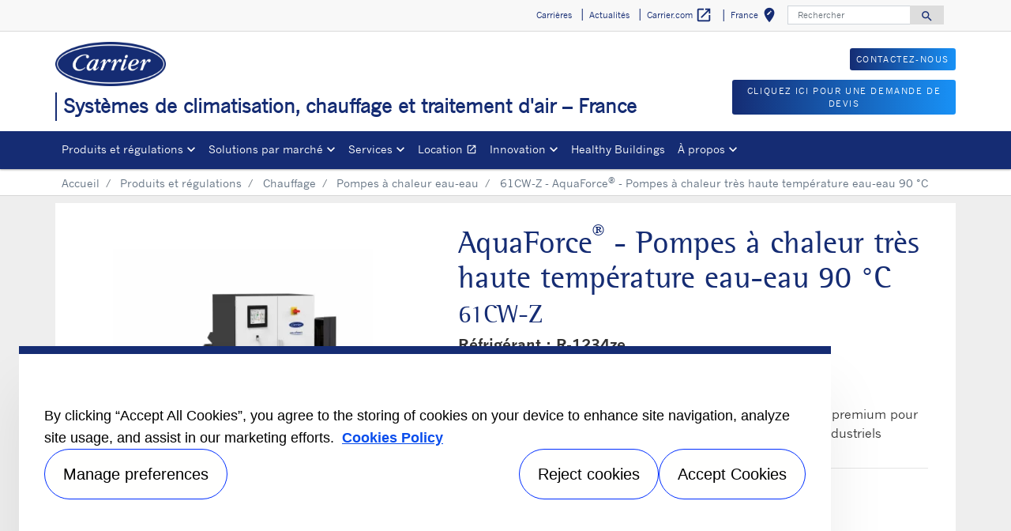

--- FILE ---
content_type: text/html; charset=utf-8
request_url: https://www.carrier.com/commercial/fr/fr/produits-et-regulations/chauffage/pompes-chaleur-eau-eau/61cw-z/
body_size: 21972
content:
<!DOCTYPE html>
<!--[if lt IE 7]><html class="no-js lt-ie9 lt-ie8 lt-ie7"><![endif]-->
<!--[if IE 7]><html class="no-js lt-ie9 lt-ie8"><![endif]-->
<!--[if IE 8]><html class="no-js lt-ie9"><![endif]-->
<!--[if gt IE 8]><!-->
<html class="no-js" lang="fr">
<!--<![endif]-->
<head>
    <meta charset="UTF-8">
    <meta http-equiv="X-UA-Compatible" content="IE=edge">
    <meta name="viewport" content="width=device-width, initial-scale=1, shrink-to-fit=no">
    <link rel="shortcut icon" href="/commercial/fr/fr/system/v2509161244/favicon.ico" />
    <link href="https://www.googletagmanager.com" rel="preconnect">
    <link href="https://images.carriercms.com" rel="preconnect">
    <link href="//s7.addthis.com" rel="preconnect">
    <link rel="preload" href="/commercial/fr/fr/system/v2509161244/assets/fonts/MaterialIcons-Regular.woff2" as="font" type="font/woff2" crossorigin>
        <link rel="preload" href="   " as="image">
            <link rel="preload" href="   " as="image">
    


<meta name="title" content="61CW-Z - AquaForce&#174; - Pompes &#224; chaleur tr&#232;s haute temp&#233;rature eau-eau 90&#160;&#176;C | Carrier France" />
<title>61CW-Z - AquaForce&#174; - Pompes &#224; chaleur tr&#232;s haute temp&#233;rature eau-eau 90&#160;&#176;C | Carrier France</title>
<meta property="og:title" content="61CW-Z - AquaForce&#174; - Pompes &#224; chaleur tr&#232;s haute temp&#233;rature eau-eau 90&#160;&#176;C | Carrier France" />
<meta name="twitter:title" content="61CW-Z - AquaForce&#174; - Pompes &#224; chaleur tr&#232;s haute temp&#233;rature eau-eau 90&#160;&#176;C | Carrier France" />
<meta name="keywords" content="" />
<meta name="description" content="Carrier - 61CW-Z - AquaForce&#174; - Pompes &#224; chaleur tr&#232;s haute temp&#233;rature eau-eau 90&#160;&#176;C" />
<meta property="og:description" content="Carrier - 61CW-Z - AquaForce&#174; - Pompes &#224; chaleur tr&#232;s haute temp&#233;rature eau-eau 90&#160;&#176;C" />
<meta name="twitter:description" content="Carrier - 61CW-Z - AquaForce&#174; - Pompes &#224; chaleur tr&#232;s haute temp&#233;rature eau-eau 90&#160;&#176;C" />




                <meta name="googlebots" content="index, follow, noodp" />
        <meta name="robots" content="index,follow " />
    <link rel="canonical" href="https://www.carrier.com/commercial/fr/fr/produits-et-regulations/chauffage/pompes-chaleur-eau-eau/61cw-z/" />
    <meta property="og:type" content="website" />
    <meta property="og:locale" content="fr_FR" />
    <meta property="og:site_name" content="Carrier" />
        <meta property="og:image" content="https://images.carriercms.com/image/upload/v1629825291/common/logos-svg/carrier-logo.svg" />
    <meta property="og:url" content="https://www.carrier.com/commercial/fr/fr/produits-et-regulations/chauffage/pompes-chaleur-eau-eau/61cw-z/" />
    <meta name="twitter:card" content="summary" />
    <meta name="twitter:site" content="Carrier" />
    <meta name="twitter:creator" content="Carrier" />
    <meta name="twitter:image" content="https://images.carriercms.com/image/upload/v1629825291/common/logos-svg/carrier-logo.svg" />

    
    <link rel="stylesheet" href="/commercial/fr/fr/system/v2509161244/assets/css/app.min.css">
    <link rel="stylesheet" href="/commercial/fr/fr/system/v2509161244/assets/css/global.min.css" />
    <link rel="stylesheet" href="/commercial/fr/fr/system/v2509161244/assets/css/style.min.css" />

<script type="text/javascript" src="https://cdn.cookielaw.org/consent/85daace9-feb2-4e54-b3e2-54b1047c258e/OtAutoBlock.js" ></script> <script src="https://cdn.cookielaw.org/scripttemplates/otSDKStub.js"  type="text/javascript" charset="UTF-8" data-domain-script="4e0d9f70-ee0f-4b04-804c-50a75087e7c5" ></script> <script type="text/javascript"> function OptanonWrapper() { if($("#hdn_cookiepolicylink").length) {var cookiePolicyLink = $("#hdn_cookiepolicylink").val();$("#onetrust-consent-sdk #onetrust-banner-sdk #onetrust-policy-text a:first-child").attr("href", cookiePolicyLink);$("#onetrust-pc-sdk #ot-pc-content #ot-pc-desc .privacy-notice-link").attr("href", cookiePolicyLink);} } </script><link rel="stylesheet" href="/commercial/fr/fr/system/v2509161244/assets/css/fonts.min.css">    </head>
<body>
    <a class="skip-main bg-primary text-white" href="#main-content">Skip to main content</a>
    <input type='hidden' id='hdn_gaAccount' value="UA-21588722-1,G-HCDV7MKRL8" />
    <input type='hidden' id='hdn_gtmcontainerid' value="GTM-PLZ4722P" />
    <input type='hidden' id='hdn_ooyala_playerID' value="a15b2c6987d84209a6de2702ccb2c3ed" />

        <input type="hidden" id="hdnLocationTitleUrl" value="/commercial/fr/fr/Location/GetLocationTitle" />
        <input type="hidden" name="locationSelectorUrl" id="locationSelectorUrl" value="/commercial/fr/fr/Json/GetFromCategory/" />
            <input type='hidden' id='hdn_cookiepolicylink' value="/commercial/fr/fr/legal/cookie-policy/" />

    

<header>
    <div class="container-fluid fixed-top px-0 ct-header-basic">
        
 <!-- Call to Action on Tablet & Mobile -->
<div class="ct-header-basic-cta">
    <div class="row d-block d-md-none bg-light">
        <div class="col">
                <div class="text-primary align-middle text-center pb-1 mb-0">
                    <div class="ct-header-basic-cta">
<div class="row d-block d-md-none bg-light">
<div class="col"><a style="margin-bottom: 2px;" class="btn btn-primary btn-sm btn-block" role="button" href="/commercial/fr/fr/contact/">Contactez-nous</a> <a class="btn btn-primary btn-sm btn-block" role="button" href="/commercial/fr/fr/contact-service/">Cliquez ici pour une demande de devis</a></div>
</div>
</div>
                </div>
                    </div>
    </div>
</div>    

    <div class="ct-header-basic-secondary">
    <div class="container ">
        <div class="d-none d-md-block">
            <nav class="navbar navbar-expand-md navbar-light bg-light" id="navHeader">
                <div id="navbarNavDropdown2" class="navbar-collapse collapse">


<ul class="navbar-nav ml-auto">
            <li class="nav-item">
                <a class="btn" href="/commercial/fr/fr/carrieres/" target="_self" role="button">
                    Carri&#232;res
                </a>
            </li>
            <li class="nav-item">
                <a class="btn" href="/commercial/fr/fr/actualites/" target="_self" role="button">
                    Actualit&#233;s
                </a>
            </li>
            <li class="nav-item">
                <a class="btn" href="https://www.carrier.com/" target="_blank" role="button">
                    Carrier.com
                        <i class="material-icons align-middle">
                            open_in_new
                        </i>
                </a>
            </li>
            <li class="nav-item">
            <button id="btnLocationTitle" class="btn btn-link" role="button" data-toggle="modal" data-target="#selectRegion">
                <i class="material-icons align-middle">edit_location<span class="sr-only">S&#233;lectionnez votre r&#233;gion</span></i>
            </button>
        </li>

</ul>

<form id="searchForm" class="navbar-form navbar-right" method="get">
    <input type="hidden" id="formURL" value="/commercial/fr/fr/search.html" />
    <div class="input-group">
        <input name="q" id="q" type="text" class="form-control" placeholder="Rechercher" aria-label="Rechercher" autocomplete="new search text">
        <label for="q" class="sr-only">Rechercher</label>
        <div class="input-group-append">
            <button id="btnSearch" class="btn" type="button">
                <i class="material-icons align-bottom">search<span class="sr-only">Search for information</span></i>
            </button>
        </div>
    </div>
        <input type="hidden" id="product-suggestions-url" value="/commercial/fr/fr/SearchSuggestions/Products" />
        <div class="search-autofill d-none">
            <div>
                <div class="search-autofill-header"></div>
                <div id="search-suggestions" class="suggestion-products"></div>
            </div>
        </div>
</form>

                </div>
            </nav>
        </div>
    </div>
</div>


<div class="container ct-header-basic-brand-bar">
    <nav class="navbar navbar-expand-md navbar-light bg-light">
        <!-- Branding on Desktop, Tablet & Mobile -->
        <a href="/commercial/fr/fr/" class="ct-brand-logo-link">


        <img class="cld-responsive ct-brand-logo" data-src="https://images.carriercms.com/image/upload/h_150,q_100,f_auto/v1573562016/common/logos/carrier-corp-logo.png" alt="Carrier Corporation logo" loading="lazy" />






            <div class="d-none d-sm-inline-block">Syst&#232;mes de climatisation, chauffage et traitement d&#39;air – France</div>
        </a>
        
        <!-- Hamburger on Tablet & Mobile -->
        <div class="ml-auto">
            <div class="btn-group">
                <button class="btn navbar-toggler" type="button" data-toggle="collapse"
                        data-target="#navbarNavDropdown3" aria-controls="navbarNavDropdown3"
                        aria-expanded="false" aria-label="Toggle navigation">
                    <i class="material-icons open-search">search<span class="sr-only">Search for information</span></i>
                    <i class="material-icons close-search d-none">close<span class="sr-only">Close Search for information</span></i>
                </button>
                <button class="btn navbar-toggler hamburgerMenu" type="button" data-toggle="collapse"
                        data-target="#navbarNavDropdown1" aria-controls="navbarNavDropdown1"
                        aria-expanded="false" aria-label="Toggle navigation">
                    <i class="material-icons open-menu">
                        menu<span class="sr-only">Menu.</span>
                    </i><small class="font-weight-light"><br>Menu</small>
                    <i class="material-icons close-menu d-none">
                        close<span class="sr-only">close</span>
                    </i>

                </button>
            </div>
        </div>

        <!-- Call to Action on Desktop -->
        <div class="ml-auto d-none d-md-block">
<p><a class="btn btn-primary btn-sm float-right" role="button" target="_self" href="/commercial/fr/fr/contact/">Contactez-nous</a>
<br /></p>
<p><a class="btn btn-primary btn-sm float-right" role="button" target="_self" href="/commercial/fr/fr/contact-service/">Cliquez ici pour une demande de devis</a></p>                    </div>
    </nav>
</div>


<div class="container-fluid ct-header-basic-primary">
    <div class="container">
        <nav class="navbar navbar-expand-md navbar-light bg-light"  id="siteMainMenu">

            <div id="navbarNavDropdown1" class="collapse navbar-collapse">
                <ul class="navbar-nav mr-auto" >
                            <li class="dropdown nav-item position-relative">
                                <a class="nav-link dropdown-toggle" href="/commercial/fr/fr/produits-et-regulations/" id="navbarDropdown1" role="button" data-toggle="dropdown" aria-haspopup="true" aria-expanded="false">Produits et r&#233;gulations<span class="sr-only"></span></a>

                                <div class="dropdown-menu row" aria-labelledby="navbarDropdown1">
                                        <div class="col-md-3 display-md-table-cell">

    <ul class="ct-menusub-basic-header mr-auto submenu-title">
            <li class="nav-item link-text-strong">
                    <a href="/commercial/fr/fr/produits-et-regulations/climatisation/" target="_self" class="nav-link">
                        Climatisation
                    </a>
            </li>

                <li class="nav-item link-text-indent">
                    <a href="/commercial/fr/fr/produits-et-regulations/climatisation/refroidisseurs-liquide-air-eau/" target="_self" class="nav-link">
                        Refroidisseurs de liquide air-eau
                    </a>
                </li>
                <li class="nav-item link-text-indent">
                    <a href="/commercial/fr/fr/produits-et-regulations/climatisation/refroidisseurs-liquide-eau-eau/" target="_self" class="nav-link">
                        Refroidisseurs de liquide eau-eau
                    </a>
                </li>
                <li class="nav-item link-text-indent">
                    <a href="/commercial/fr/fr/produits-et-regulations/climatisation/refroidisseurs-absorption/" target="_self" class="nav-link">
                        Refroidisseurs à absorption
                    </a>
                </li>
                <li class="nav-item link-text-indent">
                    <a href="/commercial/fr/fr/produits-et-regulations/climatisation/aerorefrigerants/" target="_self" class="nav-link">
                        Aéroréfrigérants
                    </a>
                </li>
                <li class="nav-item link-text-indent">
                    <a href="/commercial/fr/fr/produits-et-regulations/climatisation/echangeurs-plaques/10te/" target="_self" class="nav-link">
                        Échangeurs à plaques
                    </a>
                </li>
                <li class="nav-item link-text-indent">
                    <a href="/commercial/fr/fr/produits-et-regulations/climatisation/stockage-energie-thermique/" target="_self" class="nav-link">
                        Stockage de l'énergie thermique
                    </a>
                </li>
    </ul>

                                                                                    </div>
                                        <div class="col-md-3 display-md-table-cell">

    <ul class="ct-menusub-basic-header mr-auto submenu-title">
            <li class="nav-item link-text-strong">
                    <a href="/commercial/fr/fr/produits-et-regulations/chauffage/" target="_self" class="nav-link">
                        Chauffage
                    </a>
            </li>

                <li class="nav-item link-text-indent">
                    <a href="/commercial/fr/fr/produits-et-regulations/chauffage/pompes-chaleur-eau-eau/" target="_self" class="nav-link">
                        Pompes à chaleur eau-eau
                    </a>
                </li>
    </ul>


    <ul class="ct-menusub-basic-header mr-auto submenu-title">
            <li class="nav-item link-text-strong">
                    <a href="/commercial/fr/fr/produits-et-regulations/chauffage-climatisation/" target="_self" class="nav-link">
                        Chauffage et climatisation
                    </a>
            </li>

                <li class="nav-item link-text-indent">
                    <a href="/commercial/fr/fr/produits-et-regulations/chauffage-climatisation/unites-reversibles-air-eau/" target="_self" class="nav-link">
                        Unités réversibles air-eau
                    </a>
                </li>
                <li class="nav-item link-text-indent">
                    <a href="/commercial/fr/fr/produits-et-regulations/chauffage-climatisation/unites-production-froid-ou-chaud-eau-eau/" target="_self" class="nav-link">
                        Unités de production de froid ou de chaud eau-eau
                    </a>
                </li>
    </ul>

                                                                                    </div>
                                        <div class="col-md-3 display-md-table-cell">

    <ul class="ct-menusub-basic-header mr-auto submenu-title">
            <li class="nav-item link-text-strong">
                    <a href="/commercial/fr/fr/produits-et-regulations/traitement-air/" target="_self" class="nav-link">
                        Traitement d&#39;air
                    </a>
            </li>

                <li class="nav-item link-text-indent">
                    <a href="/commercial/fr/fr/produits-et-regulations/traitement-air/centrales-traitement-air/" target="_self" class="nav-link">
                        Centrales de traitement d'air
                    </a>
                </li>
                <li class="nav-item link-text-indent">
                    <a href="/commercial/fr/fr/produits-et-regulations/traitement-air/unites-toiture/" target="_self" class="nav-link">
                        Unités de toiture
                    </a>
                </li>
                <li class="nav-item link-text-indent">
                    <a href="/commercial/fr/fr/produits-et-regulations/traitement-air/armoires-climatisation/" target="_self" class="nav-link">
                        Armoires de climatisation
                    </a>
                </li>
                <li class="nav-item link-text-indent">
                    <a href="/commercial/fr/fr/produits-et-regulations/traitement-air/aerothermes/42am/" target="_self" class="nav-link">
                        Aérothermes
                    </a>
                </li>
                <li class="nav-item link-text-indent">
                    <a href="/commercial/fr/fr/produits-et-regulations/traitement-air/appareils-terminaux-hydrauliques/" target="_self" class="nav-link">
                        Appareils terminaux hydrauliques
                    </a>
                </li>
    </ul>

                                                                                    </div>
                                        <div class="col-md-3 display-md-table-cell">

    <ul class="ct-menusub-basic-header mr-auto submenu-title">
            <li class="nav-item link-text-strong">
                    <a href="/commercial/fr/fr/produits-et-regulations/systemes-vrf/" target="_self" class="nav-link">
                        Syst&#232;mes VRF
                    </a>
            </li>

                <li class="nav-item link-text-indent">
                    <a href="/commercial/fr/fr/produits-et-regulations/systemes-vrf/groupes-exterieurs/" target="_self" class="nav-link">
                        Groupes extérieurs
                    </a>
                </li>
                <li class="nav-item link-text-indent">
                    <a href="/commercial/fr/fr/produits-et-regulations/systemes-vrf/unites-interieures/" target="_self" class="nav-link">
                        Unités intérieures
                    </a>
                </li>
                <li class="nav-item link-text-indent">
                    <a href="/commercial/fr/fr/produits-et-regulations/systemes-vrf/Controles/" target="_self" class="nav-link">
                        Contrôles
                    </a>
                </li>
    </ul>


    <ul class="ct-menusub-basic-header mr-auto submenu-title">
            <li class="nav-item link-text-strong">
                    <a href="/commercial/fr/fr/produits-et-regulations/split-systems/" target="_self" class="nav-link">
                        Split systems
                    </a>
            </li>

                <li class="nav-item link-text-indent">
                    <a href="/commercial/fr/fr/produits-et-regulations/split-systems/unites-exterieures/" target="_self" class="nav-link">
                        Groupes extérieurs
                    </a>
                </li>
                <li class="nav-item link-text-indent">
                    <a href="/commercial/fr/fr/produits-et-regulations/split-systems/unites-interieures/" target="_self" class="nav-link">
                        Unités intérieures
                    </a>
                </li>
                <li class="nav-item link-text-indent">
                    <a href="/commercial/fr/fr/produits-et-regulations/split-systems/telecommandes/" target="_self" class="nav-link">
                        Télécommandes
                    </a>
                </li>
    </ul>

                                                                                    </div>
                                        <div class="col-md-3 display-md-table-cell">

    <ul class="ct-menusub-basic-header mr-auto submenu-title">
            <li class="nav-item link-text-strong">
                    <a href="/commercial/fr/fr/produits-et-regulations/regulations/" target="_self" class="nav-link">
                        R&#233;gulations
                    </a>
            </li>

                <li class="nav-item link-text-indent">
                    <a href="/commercial/fr/fr/produits-et-regulations/regulations/plantctrl/" target="_self" class="nav-link">
                        Système PlantCTRL™
                    </a>
                </li>
                <li class="nav-item link-text-indent">
                    <a href="/commercial/fr/fr/produits-et-regulations/regulations/truvu-plant-sequencer/" target="_self" class="nav-link">
                        TruVu™ Plant Sequencer
                    </a>
                </li>
                <li class="nav-item link-text-indent">
                    <a href="/commercial/fr/fr/nos-offres-de-service-bluedge/mettre-en-service-entretenir-reparer/services-connectes/" target="_self" class="nav-link">
                        ABOUND™ HVAC Performance
                    </a>
                </li>
                <li class="nav-item link-text-indent">
                    <a href="/commercial/fr/fr/produits-et-regulations/regulations/solutions-regulation-sur-mesure/" target="_self" class="nav-link">
                        Solutions de régulation sur-mesure
                    </a>
                </li>
                <li class="nav-item link-text-indent">
                    <a href="/commercial/fr/fr/produits-et-regulations/traitement-air/appareils-terminaux-hydrauliques/regulation/" target="_self" class="nav-link">
                        Régulation
                    </a>
                </li>
                <li class="nav-item link-text-indent">
                    <a href="/commercial/fr/fr/produits-et-regulations/regulations/aquasmart-evolution/" target="_self" class="nav-link">
                        Aquasmart™ Evolution
                    </a>
                </li>
    </ul>


    <ul class="ct-menusub-basic-header mr-auto submenu-title">
            <li class="nav-item link-text-strong">
                    <a href="https://www.e-catalogue.carrier.com/commercial_carrier_2025_fr/" target="_blank" class="nav-link">
                        Catalogue 2025
                            <i class="material-icons align-bottom">
                                open_in_new
                            </i>
                    </a>
            </li>

    </ul>


    <ul class="ct-menusub-basic-header mr-auto submenu-title">
            <li class="nav-item link-text-strong">
                    <a href="https://www.e-catalogue.carrier.com/vrf/2023/fr" target="_blank" class="nav-link">
                        Catalogue XCT7 Syst&#232;me VRF
                            <i class="material-icons align-bottom">
                                open_in_new
                            </i>
                    </a>
            </li>

    </ul>


    <ul class="ct-menusub-basic-header mr-auto submenu-title">
            <li class="nav-item link-text-strong">
                    <a href="/commercial/fr/fr/media/CARRIER2023_CATA_FRANCE%20pp_tcm203-210766.pdf" target="_blank" class="nav-link">
                        Catalogue Split Systems
                    </a>
            </li>

    </ul>

                                                                                    </div>

                                </div>
                            </li>
                            <li class="dropdown nav-item position-relative">
                                <a class="nav-link dropdown-toggle" href="/commercial/fr/fr/solutions-marches/" id="navbarDropdown2" role="button" data-toggle="dropdown" aria-haspopup="true" aria-expanded="false">Solutions par march&#233;<span class="sr-only"></span></a>

                                <div class="dropdown-menu row" aria-labelledby="navbarDropdown2">
                                        <div class="col-md-3 display-md-table-cell">

    <ul class="ct-menusub-basic-header mr-auto ">

                <li class="nav-item link-text-indent">
                    <a href="/commercial/fr/fr/solutions-marches/industrie/" target="_self" class="nav-link">
                        Industrie
                    </a>
                </li>
                <li class="nav-item link-text-indent">
                    <a href="/commercial/fr/fr/solutions-marches/hotellerie/" target="_self" class="nav-link">
                        Hôtellerie
                    </a>
                </li>
                <li class="nav-item link-text-indent">
                    <a href="/commercial/fr/fr/solutions-marches/sante/" target="_self" class="nav-link">
                        Santé
                    </a>
                </li>
                <li class="nav-item link-text-indent">
                    <a href="/commercial/fr/fr/solutions-marches/bureaux/" target="_self" class="nav-link">
                        Bureaux
                    </a>
                </li>
                <li class="nav-item link-text-indent">
                    <a href="/commercial/fr/fr/solutions-marches/centres-commerciaux/" target="_self" class="nav-link">
                        Centres commerciaux
                    </a>
                </li>
    </ul>

                                                                                    </div>
                                        <div class="col-md-3 display-md-table-cell">

    <ul class="ct-menusub-basic-header mr-auto ">

                <li class="nav-item link-text-indent">
                    <a href="/commercial/fr/fr/solutions-marches/data-center/" target="_self" class="nav-link">
                        Data centers
                    </a>
                </li>
                <li class="nav-item link-text-indent">
                    <a href="/commercial/fr/fr/solutions-marches/marine/" target="_self" class="nav-link">
                        Marine
                    </a>
                </li>
                <li class="nav-item link-text-indent">
                    <a href="/commercial/fr/fr/solutions-marches/patrimoine-culturel/" target="_self" class="nav-link">
                        Patrimoine culturel
                    </a>
                </li>
                <li class="nav-item link-text-indent">
                    <a href="/commercial/fr/fr/solutions-marches/petit-tertiaire/" target="_self" class="nav-link">
                        Petit tertiaire
                    </a>
                </li>
                <li class="nav-item link-text-indent">
                    <a href="/commercial/fr/fr/solutions-marches/reseaux-de-chaleur-et-froid-urbains/" target="_self" class="nav-link">
                        Réseaux de Chaleur et Froid Urbains
                    </a>
                </li>
    </ul>

                                                                                    </div>

                                </div>
                            </li>
                            <li class="dropdown nav-item position-relative">
                                <a class="nav-link dropdown-toggle" href="/commercial/fr/fr/nos-offres-de-service/" id="navbarDropdown3" role="button" data-toggle="dropdown" aria-haspopup="true" aria-expanded="false">Services<span class="sr-only"></span></a>

                                <div class="dropdown-menu row" aria-labelledby="navbarDropdown3">
                                        <div class="col-md-3 display-md-table-cell">

    <ul class="ct-menusub-basic-header mr-auto submenu-title">
            <li class="nav-item link-text-strong">
                    <a href="/commercial/fr/fr/nos-offres-de-service/" target="_self" class="nav-link">
                        Nos offres de service
                    </a>
            </li>

    </ul>


    <ul class="ct-menusub-basic-header mr-auto submenu-title">
            <li class="nav-item link-text-strong">
                    <a href="/commercial/fr/fr/contact/" target="_self" class="nav-link">
                        Demander un devis
                    </a>
            </li>

    </ul>


    <ul class="ct-menusub-basic-header mr-auto submenu-title">
            <li class="nav-item link-text-strong">
                    <a href="/commercial/fr/fr/nos-offres-de-service/stations-techniques/" target="_self" class="nav-link">
                        Stations techniques
                    </a>
            </li>

    </ul>


    <ul class="ct-menusub-basic-header mr-auto submenu-title">
            <li class="nav-item link-text-strong">
                    <a href="/commercial/fr/fr/solutions-marches/data-center/solutions-de-service/" target="_self" class="nav-link">
                        Solutions de service pour les data centers
                    </a>
            </li>

    </ul>

                                                                                    </div>
                                        <div class="col-md-3 display-md-table-cell">

    <ul class="ct-menusub-basic-header mr-auto submenu-title">
            <li class="nav-item link-text-strong">
                    <a href="/commercial/fr/fr/nos-offres-de-service/mettre-en-service-entretenir-reparer/" target="_self" class="nav-link">
                        Mettre en service, entretenir et r&#233;parer
                    </a>
            </li>

                <li class="nav-item link-text-indent">
                    <a href="/commercial/fr/fr/nos-offres-de-service/mettre-en-service-entretenir-reparer/mise-en-service/" target="_self" class="nav-link">
                        Mise en service
                    </a>
                </li>
                <li class="nav-item link-text-indent">
                    <a href="/commercial/fr/fr/nos-offres-de-service/mettre-en-service-entretenir-reparer/garanties/" target="_self" class="nav-link">
                        Garanties
                    </a>
                </li>
                <li class="nav-item link-text-indent">
                    <a href="/commercial/fr/fr/nos-offres-de-service/mettre-en-service-entretenir-reparer/maintenance-preventive-et-predictive/" target="_self" class="nav-link">
                        Maintenance préventive et prédictive
                    </a>
                </li>
                <li class="nav-item link-text-indent">
                    <a href="/commercial/fr/fr/nos-offres-de-service/mettre-en-service-entretenir-reparer/contrats-de-service-bluEdge/" target="_self" class="nav-link">
                        Contrats de service BluEdge<sup>®</sup>
                    </a>
                </li>
                <li class="nav-item link-text-indent">
                    <a href="/commercial/fr/fr/nos-offres-de-service-bluedge/mettre-en-service-entretenir-reparer/services-connectes/" target="_self" class="nav-link">
                        Services Connectés
                    </a>
                </li>
                <li class="nav-item link-text-indent">
                    <a href="/commercial/fr/fr/nos-offres-de-service/mettre-en-service-entretenir-reparer/diagnostics-reparations/" target="_self" class="nav-link">
                        Diagnostics et réparations
                    </a>
                </li>
                <li class="nav-item link-text-indent">
                    <a href="/commercial/fr/fr/nos-offres-de-service/mettre-en-service-entretenir-reparer/pieces-detachees/" target="_self" class="nav-link">
                        Pièces détachées
                    </a>
                </li>
                <li class="nav-item link-text-indent">
                    <a href="https://www.carrier.com/location/fr/fr/" target="_blank" class="nav-link">
                        Location
                            <i class="material-icons align-bottom">
                                open_in_new
                            </i>
                    </a>
                </li>
                <li class="nav-item link-text-indent">
                    <a href="/commercial/fr/fr/nos-offres-de-service/mettre-en-service-entretenir-reparer/offres-complementaires/" target="_self" class="nav-link">
                        Offres complémentaires
                    </a>
                </li>
    </ul>

                                                                                    </div>
                                        <div class="col-md-3 display-md-table-cell">

    <ul class="ct-menusub-basic-header mr-auto submenu-title">
            <li class="nav-item link-text-strong">
                    <a href="/commercial/fr/fr/nos-offres-de-service/moderniser-optimiser/" target="_self" class="nav-link">
                        Moderniser et optimiser
                    </a>
            </li>

                <li class="nav-item link-text-indent">
                    <a href="/commercial/fr/fr/nos-offres-de-service/moderniser-optimiser/solutions-de-modernisation/" target="_self" class="nav-link">
                        Solutions de modernisation
                    </a>
                </li>
                <li class="nav-item link-text-indent">
                    <a href="/commercial/fr/fr/nos-offres-de-service/moderniser-optimiser/solutions-de-mise-a-niveau/" target="_self" class="nav-link">
                        Solutions de mise à niveau
                    </a>
                </li>
                <li class="nav-item link-text-indent">
                    <a href="/commercial/fr/fr/nos-offres-de-service/moderniser-optimiser/analyse-de-base/" target="_self" class="nav-link">
                        Analyse de base
                    </a>
                </li>
                <li class="nav-item link-text-indent">
                    <a href="/commercial/fr/fr/nos-offres-de-service/moderniser-optimiser/solutions-de-gestion-des-batiments/" target="_self" class="nav-link">
                        Solutions de gestion des bâtiments
                    </a>
                </li>
                <li class="nav-item link-text-indent">
                    <a href="/commercial/fr/fr/nos-offres-de-service/moderniser-optimiser/reglementations/" target="_self" class="nav-link">
                        Réglementations
                    </a>
                </li>
                <li class="nav-item link-text-indent">
                    <a href="/commercial/fr/fr/nos-offres-de-service/solutions-financement/" target="_self" class="nav-link">
                        Solutions de financement
                    </a>
                </li>
    </ul>


    <ul class="ct-menusub-basic-header mr-auto submenu-title">
            <li class="nav-item link-text-strong">
                    <a href="/commercial/fr/fr/decarbonation/" target="_self" class="nav-link">
                        Solutions de d&#233;carbonation
                    </a>
            </li>

    </ul>

                                                                                    </div>

                                </div>
                            </li>
                            <li class="nav-item">
                                <a class="nav-link" target="_blank" href="https://www.carrier.com/location/fr/fr/" id="navbarDropdown4">Location
                                        <i class="material-icons align-bottom">open_in_new
                                                <span class="sr-only">Ouvrir un nouvel onglet</span>
                                        </i>
                                </a>
                            </li>
                            <li class="dropdown nav-item position-relative">
                                <a class="nav-link dropdown-toggle" href="/commercial/fr/fr/innovation/" id="navbarDropdown5" role="button" data-toggle="dropdown" aria-haspopup="true" aria-expanded="false">Innovation<span class="sr-only"></span></a>

                                <div class="dropdown-menu row" aria-labelledby="navbarDropdown5">
                                        <div class="col-md-3 display-md-table-cell">

    <ul class="ct-menusub-basic-header mr-auto ">

                <li class="nav-item link-text-indent">
                    <a href="/commercial/fr/fr/innovation/puretec/" target="_self" class="nav-link">
                        Réfrigérants PUREtec™
                    </a>
                </li>
                <li class="nav-item link-text-indent">
                    <a href="/commercial/fr/fr/innovation/echangeurs-mche/" target="_self" class="nav-link">
                        Échangeurs MCHE Novation<sup>®</sup>
                    </a>
                </li>
                <li class="nav-item link-text-indent">
                    <a href="/commercial/fr/fr/nos-offres-de-service-bluedge/mettre-en-service-entretenir-reparer/services-connectes/" target="_self" class="nav-link">
                        ABOUND™ HVAC Performance
                    </a>
                </li>
                <li class="nav-item link-text-indent">
                    <a href="/commercial/fr/fr/innovation/R-32/" target="_self" class="nav-link">
                        R-32
                    </a>
                </li>
                <li class="nav-item link-text-indent">
                    <a href="/commercial/fr/fr/innovation/r-454b/" target="_self" class="nav-link">
                        R-454B
                    </a>
                </li>
    </ul>

                                                                                    </div>

                                </div>
                            </li>
                            <li class="nav-item">
                                <a class="nav-link" target="_self" href="/commercial/fr/fr/healthy-buildings/" id="navbarDropdown6">Healthy Buildings
                                </a>
                            </li>
                            <li class="dropdown nav-item position-relative">
                                <a class="nav-link dropdown-toggle" href="/commercial/fr/fr/a-propos/" id="navbarDropdown7" role="button" data-toggle="dropdown" aria-haspopup="true" aria-expanded="false">&#192; propos<span class="sr-only"></span></a>

                                <div class="dropdown-menu row" aria-labelledby="navbarDropdown7">
                                        <div class="col-md-3 display-md-table-cell">

    <ul class="ct-menusub-basic-header mr-auto submenu-title">
            <li class="nav-item link-text-strong">
                    <a href="/commercial/fr/fr/a-propos/" target="_self" class="nav-link">
                        &#192; propos
                    </a>
            </li>

                <li class="nav-item link-text-indent">
                    <a href="/commercial/fr/fr/a-propos/nos-valeurs/" target="_self" class="nav-link">
                        Nos valeurs
                    </a>
                </li>
                <li class="nav-item link-text-indent">
                    <a href="/commercial/fr/fr/a-propos/fiche-information/" target="_self" class="nav-link">
                        Fiche d'information 
                    </a>
                </li>
                <li class="nav-item link-text-indent">
                    <a href="/commercial/fr/fr/a-propos/willis-carrier/" target="_self" class="nav-link">
                        Willis Carrier 
                    </a>
                </li>
                <li class="nav-item link-text-indent">
                    <a href="/commercial/fr/fr/a-propos/histoire/" target="_self" class="nav-link">
                        Notre histoire
                    </a>
                </li>
                <li class="nav-item link-text-indent">
                    <a href="/commercial/fr/fr/media/Corporate-Carrier-2022-ESG-Report-0922-French_tcm203-195773.pdf" target="_blank" class="nav-link">
                        Environnement, social et gouvernance
                    </a>
                </li>
    </ul>

                                                                                    </div>
                                        <div class="col-md-3 display-md-table-cell">

    <ul class="ct-menusub-basic-header mr-auto submenu-title">
            <li class="nav-item link-text-strong">
                    <a href="/commercial/fr/fr/a-propos/carrier-europe/" target="_self" class="nav-link">
                        Carrier en Europe
                    </a>
            </li>

                <li class="nav-item link-text-indent">
                    <a href="/commercial/fr/fr/a-propos/carrier-france/" target="_self" class="nav-link">
                        Carrier en France
                    </a>
                </li>
                <li class="nav-item link-text-indent">
                    <a href="/commercial/fr/fr/a-propos/centres-excellence/" target="_self" class="nav-link">
                        Centres d'excellence
                    </a>
                </li>
                <li class="nav-item link-text-indent">
                    <a href="/commercial/fr/fr/a-propos/sites-production/" target="_self" class="nav-link">
                        Sites de production
                    </a>
                </li>
                <li class="nav-item link-text-indent">
                    <a href="/commercial/fr/fr/a-propos/reglementation-europeenne/" target="_self" class="nav-link">
                        Réglementations européennes
                    </a>
                </li>
                <li class="nav-item link-text-indent">
                    <a href="/commercial/fr/fr/a-propos/certification/" target="_self" class="nav-link">
                        Certifications
                    </a>
                </li>
                <li class="nav-item link-text-indent">
                    <a href="/commercial/fr/fr/a-propos/nos-references/" target="_self" class="nav-link">
                        Nos références
                    </a>
                </li>
                <li class="nav-item link-text-indent">
                    <a href="/commercial/fr/fr/a-propos/mastering-efficiency/" target="_self" class="nav-link">
                        #MasteringEfficiency
                    </a>
                </li>
                <li class="nav-item link-text-indent">
                    <a href="/commercial/fr/fr/nos-implantations-en-europe/" target="_self" class="nav-link">
                        Nos implantations en Europe
                    </a>
                </li>
    </ul>

                                                                                    </div>

                                </div>
                            </li>
                </ul>
            </div>
        
            <div id="navbarNavDropdown3" class="navbar-collapse collapse">
                <div class="row d-block d-md-none">
                    <div class="col">
                        <form name="searchFormMobile" id="searchFormMobile" method="get">
                            <div class="input-group">
                                <input type="text" class="form-control" id="searchBoxMobile">
                                <label for="searchBoxMobile" class="sr-only"></label>
                                <div class="input-group-append">
                                    <button class="btn" type="button" id="btnSearchResults">
                                        <i class="material-icons align-bottom">search<span class="sr-only">Rechercher</span></></i>
                                    </button>
                                </div>
                            </div>
                        </form>
                    </div>
                </div>
            </div>
        </nav>
    </div>
</div>


    </div>
</header>








<main class="header-static-margin">
    <section id="main-content" class="pt-one-col">
    <div class="container-fluid ct-breadcrumb-a">
        <div class="container">


        <nav class="ct_breadcrumb-a d-none d-md-block" aria-label="breadcrumb">
            <ol class="breadcrumb" itemscope itemtype="http://schema.org/BreadcrumbList">

                    <li class="breadcrumb-item" itemprop="itemListElement" itemscope itemtype="http://schema.org/ListItem">

                        <span id="breadcrumb(1)" itemprop="name">
                            <a itemprop="item" href="/commercial/fr/fr/">
                                Accueil
                            </a>

                            <span content="Accueil" itemprop="name" aria-hidden="true"></span>
                        </span>
                        <meta itemprop="position" content="1" />
                    </li>
                                            <li class="breadcrumb-item" itemprop="itemListElement" itemscope itemtype="http://schema.org/ListItem">

                                <span itemprop="name" id="breadcrumb(2)">
                                    <a itemprop="item" href="/commercial/fr/fr/produits-et-regulations/">
                                        Produits et r&#233;gulations
                                    </a>
                                    <span content="Produits et r&#233;gulations" itemprop="name" aria-hidden="true"></span>
                                </span>
                                <meta itemprop="position" content="2" />
                            </li>
                            <li class="breadcrumb-item" itemprop="itemListElement" itemscope itemtype="http://schema.org/ListItem">

                                <span itemprop="name" id="breadcrumb(3)">
                                    <a itemprop="item" href="/commercial/fr/fr/produits-et-regulations/chauffage/">
                                        Chauffage
                                    </a>
                                    <span content="Chauffage" itemprop="name" aria-hidden="true"></span>
                                </span>
                                <meta itemprop="position" content="3" />
                            </li>
                            <li class="breadcrumb-item" itemprop="itemListElement" itemscope itemtype="http://schema.org/ListItem">

                                <span itemprop="name" id="breadcrumb(4)">
                                    <a itemprop="item" href="/commercial/fr/fr/produits-et-regulations/chauffage/pompes-chaleur-eau-eau/">
                                        Pompes &#224; chaleur eau-eau
                                    </a>
                                    <span content="Pompes &#224; chaleur eau-eau" itemprop="name" aria-hidden="true"></span>
                                </span>
                                <meta itemprop="position" content="4" />
                            </li>
                            <li class="breadcrumb-item" itemprop="itemListElement" itemscope itemtype="http://schema.org/ListItem">
                                <span itemprop="name" id="breadcrumb(5)">61CW-Z - AquaForce<sup>®</sup> - Pompes à chaleur très haute température eau-eau 90 °C</span>
                                <meta itemprop="position" content="5" />
                            </li>
            </ol>

        </nav>
            <nav class="ct_breadcrumb-b d-block d-md-none" aria-label="breadcrumb">
                <ol class="breadcrumb">
                            <li class="breadcrumb-item active">
                                <i class="material-icons align-bottom">keyboard_arrow_left<span class="sr-only">Arrow back</span></i>
                                <a href="/commercial/fr/fr/produits-et-regulations/chauffage/pompes-chaleur-eau-eau/">
                                    <span>Pompes à chaleur eau-eau</span>
                                </a>
                            </li>


                </ol>
            </nav>



        </div>
    </div>
        




<input type="hidden" id="elevatezoomUrl" value="/commercial/fr/fr/system/v2509161244/assets/scripts/product-elevatezoom.min.js" />
<hr />

<div class="container ct-product-details py-2" itemscope itemtype="http://schema.org/Product">


    <meta itemprop="name" content="AquaForce&lt;sup&gt;&#174;&lt;/sup&gt; - Pompes &#224; chaleur tr&#232;s haute temp&#233;rature eau-eau 90&#160;&#176;C" />
    <meta itemprop="description" content="AquaForce&lt;sup&gt;&#174;&lt;/sup&gt; - Pompes &#224; chaleur tr&#232;s haute temp&#233;rature eau-eau 90&#160;&#176;C" />
    <meta itemprop="model" content="61CW-Z" />
    <meta itemprop="productID" content="61CW-Z" />
    <div itemprop="brand" itemtype="https://schema.org/Brand" itemscope>
        <meta itemprop="name" content="Carrier"/>
    </div>
    <meta itemprop="manufacturer" content="Carrier Corporation" />
    <meta itemprop="url" content="https://www.carrier.com/commercial/fr/fr/produits-et-regulations/chauffage/pompes-chaleur-eau-eau/61cw-z/ ">

            <meta itemprop="image" content="https://images.carriercms.com/image/upload/v1720525849/carrier/commercial-hvac-europe/products/heat-pumps/carrier-water-source-heat-pumps-aquaforce-61cw.jpg " />
        <div class="row">
        <div class="col-md-5 col-sm-12" >
            <span class="d-none" id='hdn_Span_hdnPDPSelectedIndex'></span>
            <div class="zoom-wrapper text-center w-100 px-2">
                <ul id="gallery-wrapper" class="cS-hidden gallery list-unstyled">

                                <li data-thumb="https://images.carriercms.com/image/upload/w_130,q_auto,f_auto/v1720525849/carrier/commercial-hvac-europe/products/heat-pumps/carrier-water-source-heat-pumps-aquaforce-61cw.jpg">
                                    <img class="img-zoom img-fluid cld-responsive" data-src="https://images.carriercms.com/image/upload/h_350,q_auto,f_auto/v1720525849/carrier/commercial-hvac-europe/products/heat-pumps/carrier-water-source-heat-pumps-aquaforce-61cw.jpg"
                                         data-zoom-image="https://images.carriercms.com/image/upload/w_1280,q_auto,f_auto/v1720525849/carrier/commercial-hvac-europe/products/heat-pumps/carrier-water-source-heat-pumps-aquaforce-61cw.jpg"
                                         alt="carrier-water-source-heat-pumps-aquaforce-61cw" />
                                </li>
                                    </ul>
            </div>



            <div class="modal fade" id="zoomProductInfo" tabindex="-1" role="dialog" aria-labelledby="zoomProductInfo">
                <div class="modal-dialog modal-lg modal-md modal-sm">
                    <div class="modal-content">
                        <div class="modal-header">
                            <div class="modal-description-wrapper">
                                <p class="modal-title" id="productModalLabel">
AquaForce<sup>®</sup> - Pompes à chaleur très haute température eau-eau 90 °C                                    <small class="pl-2">61CW-Z</small>

                                </p>
                            </div>
                            <button type="button" class="close image-close" data-dismiss="modal" aria-label="Close">
                                <span aria-hidden="true">×</span>
                            </button>
                        </div>
                        <div class="modal-body">
                            <div class="row">
                                <div class="col-md-9 col-sm-12">
                                    <div id="big-image" class="text-center">
                                                    <img src="https://images.carriercms.com/image/upload/w_444,q_auto,f_auto/v1720525849/carrier/commercial-hvac-europe/products/heat-pumps/carrier-water-source-heat-pumps-aquaforce-61cw.jpg" loading="lazy" class="img-responsive img-fluid cld-responsive" alt="carrier-water-source-heat-pumps-aquaforce-61cw" itemprop="image">
                                    </div>
                                </div>
                                <div class="col-md-3 col-sm-12 modal-outer-wrap">
                                    <div class="small-images">

                                                    <img src="https://images.carriercms.com/image/upload/w_80,q_auto,f_auto/v1720525849/carrier/commercial-hvac-europe/products/heat-pumps/carrier-water-source-heat-pumps-aquaforce-61cw.jpg" loading="lazy" class="img-responsive img-thumbnail  img-fluid active" alt="carrier-water-source-heat-pumps-aquaforce-61cw">
                                    </div>
                                </div>
                            </div>
                        </div>
                        <div class="clear"></div>
                        <div class="modal-footer">
                            <button type="button" class="btn btn-secondary zoom-close" data-dismiss="modal">Fermer</button>
                        </div>
                    </div>
                </div>
            </div>



        </div>
        <div class="col-md-7">
            <!-- Product describtion section start -->
            <div class="card-body">
                <div class="card-text">
                    <!-- Product describtion section start -->
                    <section class="product-description" >
                        <div class="row">
                            <div class="col">
                                    <h1>
                                        AquaForce<sup>®</sup> - Pompes à chaleur très haute température eau-eau 90 °C
                                            <br /><small>61CW-Z</small>
                                    </h1>
                            </div>
                            <div class="col-12">
<h4>Réfrigérant : R-1234ze</h4>
<div>
<h4>Compresseur : à vis, à vitesse fixe</h4>
</div>
<h4>Puissance calorifique : 410-735 kW</h4>
<p>Les pompes à chaleur eau-eau 61CW-Z constituent la solution premium pour le chauffage des réseaux de chauffage urbain et les process industriels jusqu’à 90 °C.</p>                            </div>
                        </div>
                    </section>
                    <!-- Product describtion section end -->
                    <!-- product certificate logo section start -->
                        <section class="mb-4 ct-product-certificate">
                            <hr />
                            <div class="row">
                                <div class="col-12">
                                                <div class="float-left pr-2 pb-2">
                                                            <img class="cld-responsive"
             data-toggle="tooltip"
             data-placement="top"
             title="" data-original-title="" data-src="https://images.carriercms.com/image/upload/h_50,c_lfill,q_auto,f_auto/v1561484642/carrier/commercial-hvac-europe/logos/carrier-AquaForce-heating.png" alt="carrier-AquaForce-heating" />

                                                </div>
                                                <div class="float-left pr-2 pb-2">
                                                            <img class="cld-responsive"
             data-toggle="tooltip"
             data-placement="top"
             title="" data-original-title="Solution de réfrigérant à long terme à très faible Potentiel de réchauffement de la planète (PRP inférieur à 1)" data-src="https://images.carriercms.com/image/upload/h_50,c_lfill,q_auto,f_auto/v1562573662/carrier/commercial-hvac-europe/icons/carrier-icon-refrigerant-HFO-R-1234ze.png" alt="carrier-icon-refrigerant-HFO-R-1234ze" />

                                                </div>
                                                <div class="float-left pr-2 pb-2">
                                                            <img class="cld-responsive"
             data-toggle="tooltip"
             data-placement="top"
             title="" data-original-title="Up to 90°C" data-src="https://images.carriercms.com/image/upload/h_50,c_lfill,q_auto,f_auto/v1688383879/carrier/commercial-hvac-europe/icons/carrier-icon-up-to-90.png" alt="carrier-icon-up-to-90" />

                                                </div>


                                </div>
                            </div>
                        </section>
                    <!-- product certificate logo section end -->
                </div>
            </div>

        </div>
    </div>


    <!-- Product speicification B - TAB Content Start -->

    <div class="row">
        <div class="col-12">
            <section class="ct-tabs-desktop">
                <!-- Desktop version start-->
                <div class="d-none d-md-block desktop-checkbox-select">
                        <ul class="nav nav-tabs" id="tabList" role="tablist">
                                            <li class="nav-item">
                                                <a class="nav-link active" id="tabList0" data-toggle="tab" href="#tab0" role="tab" aria-controls="tab0" aria-selected=aria-selected>Caract&#233;ristiques et avantages</a>
                                            </li>


                        </ul>
                        <div class="tab-content py-3" id="tabContent">
                                        <div class="tab-pane fade show active" id="tab0" role="tabpanel" aria-labelledby="tabList0">
                                            <h4>Gammes d’application</h4>
<ul>
<li>Chauffage pour les process industriels</li>
<li>Réseaux de chauffage urbain</li>
<li>Température de la source en entrée possible jusqu’à 29 °C</li>
<li>Source de chaleur : eau ou eau glycolée issue de la chaleur de process ou de récupération de chaleur</li>
</ul>
<h4>Conception</h4>
<ul>
<li>Réfrigérant R-1234ze à PRG ultra bas</li>
<li>Compresseur à vis spécialement conçu pour des températures élevées et une utilisation continue dans des applications exigeantes</li>
<li>Unité refroidie grâce à un circuit interne</li>
<li>Échangeurs tubulaires robustes</li>
</ul>
<h4>Puissance développée</h4>
<ul>
<li>Eau chaude de 410 kW à 735 kW</li>
</ul>
                                        </div>
                        </div>
                </div>
                <!-- Desktop version end-->
                <!-- Small device version start-->
                <div class="d-block d-md-none mobile-checkbox-select">
                    <div class="ct-accordion-group" id="featureAccordionGroup">
                            <div class="card mb-1">
                                <div class="card-header bg-white" id="tab-heading-0">
                                        <button class="btn btn-link btn-block bg-white btn-accordion text-left pl-0 collapsed"
                                                type="button" data-toggle="collapse" data-target="#tab-collapse-0"
                                                aria-expanded="true" aria-controls="tab-collapse-0">
                                                <span>Caractéristiques et avantages</span>

                                        </button>
                                </div>
                                <div id="tab-collapse-0" class="collapse" aria-labelledby="tab-heading-0"
                                     data-parent="#featureAccordionGroup">
                                    <div class="card-body">
<h4>Gammes d’application</h4>
<ul>
<li>Chauffage pour les process industriels</li>
<li>Réseaux de chauffage urbain</li>
<li>Température de la source en entrée possible jusqu’à 29 °C</li>
<li>Source de chaleur : eau ou eau glycolée issue de la chaleur de process ou de récupération de chaleur</li>
</ul>
<h4>Conception</h4>
<ul>
<li>Réfrigérant R-1234ze à PRG ultra bas</li>
<li>Compresseur à vis spécialement conçu pour des températures élevées et une utilisation continue dans des applications exigeantes</li>
<li>Unité refroidie grâce à un circuit interne</li>
<li>Échangeurs tubulaires robustes</li>
</ul>
<h4>Puissance développée</h4>
<ul>
<li>Eau chaude de 410 kW à 735 kW</li>
</ul>                                                                            </div>
                                </div>
                            </div>
                    </div>
                </div>
                <!-- Small device version end-->
            </section>

        </div>
    </div>
</div>



<section class="container-fluid py-2 ct-1blks-w100-basic   " id="">
        <div class="container">
            <div class="row text-center  padding-none  ">
                <div class="col-12 p-0">
                    <div class="card-body d-flex align-items-center justify-content-center">
                        <div>
                                                                                    
                        </div>
                    </div>
                </div>
            </div>
        </div>
</section>

<section class="container-fluid py-2 ct-1blks-w100-basic bg-white  " id="solutionsdechauffagehautetempraturecsarjoffre">
        <div class="container">
            <div class="row padding-medium d-flex flex-row-reverse   ">
                <div class="col-md-5 align-self-center text-center">



        <img class="cld-responsive img-fluid" data-src="https://images.carriercms.com/image/upload/w_auto,c_lfill,q_auto,f_auto/v1697050809/carrier/commercial-hvac-europe/video/high-temperature-heat-pump-cesar-joffre-fr.jpg" alt="high-temperature-heat-pump-cesar-joffre-fr" loading="lazy" />






                                            <div class="card-img-overlay d-flex justify-content-center align-items-center h-100">
                            <div class="text-center">
    <button class="btn btn-video-play border-0 bg-transparent modaltrigger" type="button" aria-label="Play Video" data-target="#modal-video-210640" data-toggle="modal">
        <svg version="1.1" xmlns="http://www.w3.org/2000/svg" xmlns:xlink="http://www.w3.org/1999/xlink" x="0px" y="0px" viewBox="0 0 100 100" xml:space="preserve">
            <g>
                <circle class="bg-fill" stroke="none" fill="rgba(122, 167, 45, 0.75)" cx="50" cy="50" r="50"></circle>
                <circle stroke-width="2" stroke="#fff" fill="none" cx="50" cy="50" r="37"></circle>
                <polygon stroke-width="2" stroke="#fff" fill="none" points="38.5,29.6 72.5,50 38.5,70.4"></polygon>
            </g>
            <rect style="fill:none;" width="100" height="100"></rect>
        </svg>
        <span class="sr-only">Lire la vid&#233;o</span>
    </button>
                            </div>
                        </div>
                </div>
                <div class="col-md-7 align-self-center text-left">
                    <div class="card-body">
                        <div>
                                <div class="card-title h2">Solutions de chauffage haute température - César Joffre</div>
                                                                                        <div class="card-text">
                                    <p>Les pompes à chaleur individuelles font partie des appareils les plus efficaces du marché pour chauffer les bâtiments résidentiels. Les pompes à chaleur aérothermiques réversibles sont la meilleure solution pour assurer un refroidissement et un chauffage durables dans les bâtiments.</p>
<p>Carrier propose déjà une gamme complète de pompes à chaleur pour les applications commerciales jusqu’à 80 °C.</p>
                                </div>
                            
                        </div>
                    </div>
                </div>
            </div>
        </div>
</section>

    <input type="hidden" id="hdnBrightcovePlayerId" value="dLkZl0XT6">
    <input type="hidden" id="hdnBrightcoveAccountId" value="6056665220001">
    <div class="modal fade modal-video" tabindex="-1" role="dialog" aria-labelledby="playVideo" id="modal-video-210640" aria-hidden="true">
        <div class="modal-dialog modal-dialog-centered modal-lg">
            <div class="modal-content">
                <div class="modal-header">
                    <p class="modal-title" id="playVideo"></p>
                    <button type="button" class="close" data-dismiss="modal" aria-label="Close">
                        <i class="material-icons align-bottom">close<span class="sr-only">Fermer</span></i>
                    </button>
                </div>
                <div class="modal-body">
                    <div class="videoparent embed-responsive-16by9">
                            <div id="iframe-video-210640" class="iframe-video" data-src="https://www.youtube.com/embed/cNbVU4Q2UWQ" frameborder="0"></div>

                    </div>
                    <div class="text-left pt-4"></div>
                </div>
                    <div class="modal-footer">
                        <button type="button" class="btn btn-primary" data-dismiss="modal">Fermer</button>
                    </div>
            </div>
        </div>
    </div>

<section class="container-fluid py-2 ct-1blks-w100-basic bg-white  " id="solutionsdechauffagehautetempraturejrmiechang">
        <div class="container">
            <div class="row padding-medium Left   ">
                <div class="col-md-5 align-self-center text-center">



        <img class="cld-responsive img-fluid" data-src="https://images.carriercms.com/image/upload/w_auto,c_lfill,q_auto,f_auto/v1697050806/carrier/commercial-hvac-europe/video/high-temperature-heating-solutions-jeremie-chang-fr.jpg" alt="high-temperature-heating-solutions-jeremie-chang-fr" loading="lazy" />






                                            <div class="card-img-overlay d-flex justify-content-center align-items-center h-100">
                            <div class="text-center">
    <button class="btn btn-video-play border-0 bg-transparent modaltrigger" type="button" aria-label="Play Video" data-target="#modal-video-210639" data-toggle="modal">
        <svg version="1.1" xmlns="http://www.w3.org/2000/svg" xmlns:xlink="http://www.w3.org/1999/xlink" x="0px" y="0px" viewBox="0 0 100 100" xml:space="preserve">
            <g>
                <circle class="bg-fill" stroke="none" fill="rgba(122, 167, 45, 0.75)" cx="50" cy="50" r="50"></circle>
                <circle stroke-width="2" stroke="#fff" fill="none" cx="50" cy="50" r="37"></circle>
                <polygon stroke-width="2" stroke="#fff" fill="none" points="38.5,29.6 72.5,50 38.5,70.4"></polygon>
            </g>
            <rect style="fill:none;" width="100" height="100"></rect>
        </svg>
        <span class="sr-only">Lire la vid&#233;o</span>
    </button>
                            </div>
                        </div>
                </div>
                <div class="col-md-7 align-self-center text-left">
                    <div class="card-body">
                        <div>
                                <div class="card-title h2">Solutions de chauffage haute température - Jérémie Chang</div>
                                                                                        <div class="card-text">
                                    <p>Les prévisions indiquent que 84 % des citoyens européens vivront dans des zones urbaines en 2050 *. Les futures solutions de chauffage doivent donc privilégier les applications urbaines pour accroître les bénéfices environnementaux. La feuille de route de l’UE en matière de chauffage considère l’augmentation des réseaux de chauffage et de refroidissement intelligents (30 % d’ici 2030 et 50 % d’ici 2050) comme une étape essentielle pour atteindre les objectifs ambitieux de la décarbonation.</p>
<p>Carrier continuera à investir massivement dans le développement de la prochaine génération de pompes à chaleur bénéficiant des dernières innovations technologiques : réfrigérants naturels à très faible PRG, efficacité optimale et très hautes températures jusqu’à 120 °C.</p>
<p style="font-size: 8pt;">*Dacey, J. (2020), Europe targets 100 climate-neutral cities by 2030, Eos, 101, <a href="https://doi.org/10.1029/2020EO151719" target="_blank">https://doi.org/10.1029/2020EO151719</a>. Publié le 17 novembre 2020.</p>
                                </div>
                            
                        </div>
                    </div>
                </div>
            </div>
        </div>
</section>

    <input type="hidden" id="hdnBrightcovePlayerId" value="dLkZl0XT6">
    <input type="hidden" id="hdnBrightcoveAccountId" value="6056665220001">
    <div class="modal fade modal-video" tabindex="-1" role="dialog" aria-labelledby="playVideo" id="modal-video-210639" aria-hidden="true">
        <div class="modal-dialog modal-dialog-centered modal-lg">
            <div class="modal-content">
                <div class="modal-header">
                    <p class="modal-title" id="playVideo"></p>
                    <button type="button" class="close" data-dismiss="modal" aria-label="Close">
                        <i class="material-icons align-bottom">close<span class="sr-only">Fermer</span></i>
                    </button>
                </div>
                <div class="modal-body">
                    <div class="videoparent embed-responsive-16by9">
                            <div id="iframe-video-210639" class="iframe-video" data-src="https://www.youtube.com/embed/5t-b61zfOXo" frameborder="0"></div>

                    </div>
                    <div class="text-left pt-4"></div>
                </div>
                    <div class="modal-footer">
                        <button type="button" class="btn btn-primary" data-dismiss="modal">Fermer</button>
                    </div>
            </div>
        </div>
    </div>

<section class="container-fluid py-2 ct-1blks-w100-basic bg-white  " id="solutionsdechauffagehautetempraturepourlersidentielcollectif">
        <div class="container">
            <div class="row padding-large d-flex flex-row-reverse   ">
                <div class="col-md-5 align-self-center text-center">



        <img class="cld-responsive img-fluid" data-src="https://images.carriercms.com/image/upload/w_auto,c_lfill,q_auto,f_auto/v1699532910/carrier/commercial-hvac-europe/video/high-temperature-heating-solutions-fr.jpg" alt="high-temperature-heating-solutions-fr" loading="lazy" />






                                            <div class="card-img-overlay d-flex justify-content-center align-items-center h-100">
                            <div class="text-center">
    <button class="btn btn-video-play border-0 bg-transparent modaltrigger" type="button" aria-label="Play Video" data-target="#modal-video-212264" data-toggle="modal">
        <svg version="1.1" xmlns="http://www.w3.org/2000/svg" xmlns:xlink="http://www.w3.org/1999/xlink" x="0px" y="0px" viewBox="0 0 100 100" xml:space="preserve">
            <g>
                <circle class="bg-fill" stroke="none" fill="rgba(122, 167, 45, 0.75)" cx="50" cy="50" r="50"></circle>
                <circle stroke-width="2" stroke="#fff" fill="none" cx="50" cy="50" r="37"></circle>
                <polygon stroke-width="2" stroke="#fff" fill="none" points="38.5,29.6 72.5,50 38.5,70.4"></polygon>
            </g>
            <rect style="fill:none;" width="100" height="100"></rect>
        </svg>
        <span class="sr-only">Lire la vid&#233;o</span>
    </button>
                            </div>
                        </div>
                </div>
                <div class="col-md-7 align-self-center text-left">
                    <div class="card-body">
                        <div>
                                <div class="card-title h2">Solutions de chauffage haute température pour le résidentiel collectif</div>
                                                                                        <div class="card-text">
                                    Les gammes de pompes à chaleur haute température Carrier AquaForce<sup>®</sup> et AquaSnap<sup>®</sup> 61 exploitent à la fois les sources de chaleur naturelles et résiduelles pour offrir des solutions énergétiques durables pour de multiples applications de chauffage.
                                </div>
                            
                        </div>
                    </div>
                </div>
            </div>
        </div>
</section>

    <input type="hidden" id="hdnBrightcovePlayerId" value="dLkZl0XT6">
    <input type="hidden" id="hdnBrightcoveAccountId" value="6056665220001">
    <div class="modal fade modal-video" tabindex="-1" role="dialog" aria-labelledby="playVideo" id="modal-video-212264" aria-hidden="true">
        <div class="modal-dialog modal-dialog-centered modal-lg">
            <div class="modal-content">
                <div class="modal-header">
                    <p class="modal-title" id="playVideo">Solutions de chauffage haute température pour le résidentiel collectif</p>
                    <button type="button" class="close" data-dismiss="modal" aria-label="Close">
                        <i class="material-icons align-bottom">close<span class="sr-only">Fermer</span></i>
                    </button>
                </div>
                <div class="modal-body">
                    <div class="videoparent embed-responsive-16by9">
                            <div id="iframe-video-212264" class="iframe-video" data-src="https://www.youtube.com/embed/UWKyBSs9idg" frameborder="0"></div>

                    </div>
                    <div class="text-left pt-4">Les gammes de pompes à chaleur haute température Carrier AquaForce<sup>®</sup> et AquaSnap<sup>®</sup> 61 exploitent à la fois les sources de chaleur naturelles et résiduelles pour offrir des solutions énergétiques durables pour de multiples applications de chauffage.</div>
                </div>
                    <div class="modal-footer">
                        <button type="button" class="btn btn-primary" data-dismiss="modal">Fermer</button>
                    </div>
            </div>
        </div>
    </div>



<style>
    #bynder-document-feed .card-title {
        display: none;
    }

#accordionGroup {
        offset-anchor: center;
    }

#bynder-document-feed {
    --brand-color: #152c73;
    }

    :root:has(meta[property="og:site_name"][content~="CIAT"]) #bynder-document-feed {
        --brand-color: #e30614;
    }

    #bynder-document-feed .drawer {
        display: flex;
    flex-direction: column;
margin: 0 0 6px;
    }

    :root:has(meta[property="og:site_name"][content~="CIAT"]) #bynder-document-feed .drawer {
        border: 1px solid rgba(0,0,0,.125);
    }

    #bynder-document-feed .drawer:hover {
        box-shadow: 0 3px 6px rgba(0,0,0,.23),0 3px 6px rgba(0,0,0,.16) !important;
    }

    :root:has(meta[property="og:site_name"][content~="CIAT"]) #bynder-document-feed .drawer:hover {
        box-shadow:none !important;
    }

    #bynder-document-feed .drawer-face {
        display: flex;
    justify-content: space-between;
    align-items: center;
    text-transform: uppercase;
    font-family: NewsGothicMTW05-Bold,news gothic mt,news gothic,helvetica neue,Helvetica,Arial,sans-serif;
    font-weight:bold;
padding: 0 55px 0 20px;
height: 80px;
border: none;
    border-bottom: 1px solid rgba(0,0,0,.125);
    background-color: #f8f8f8;
        color: #333;
        text-align:left;
    }

    :root:has(meta[property="og:site_name"][content~="CIAT"]) #bynder-document-feed .drawer-face {
        background-color: white;
    text-transform: none;
border: none;
height: 60px;
    }

    #bynder-document-feed .drawer-face:focus{
        outline:none;
    }

    #bynder-document-feed .drawer-face:focus-visible {
        outline: -webkit-focus-ring-color auto 1px;
    }

    #bynder-document-feed .drawer-face::after {
        font-family: "Material Icons";
content: "\e5cf";
    font-size:24px;
    }

    #bynder-document-feed .drawer.open .drawer-face::after {
        transform: rotate(180deg);
    }

    #bynder-document-feed .drawer .drawer-body {
        display: none;
    background-color: white;
    }

    #bynder-document-feed .drawer.open .drawer-body{
        display:block;
    }

    #bynder-document-feed .drawer-document-list {
        display: flex;
    flex-direction: column;
    font-family: NewsGothicMTW05-Regular,news gothic mt,news gothic,helvetica neue,Helvetica,Arial,sans-serif;
    margin-left: 0;
padding: 20px;
    font-weight: normal;
    list-style-type: none;
    }

    #bynder-document-feed .drawer-document-list li {
        display: flex;
    align-items: flex-start;
    flex-wrap:wrap;
padding: 20px;
    }

    @media(max-width:767px){
#bynder-document-feed .drawer-document-list li {
    padding: 20px 0;
        }
    }

    #bynder-document-feed .drawer-document-list li:not(:last-child) {
        border-bottom: 1px solid #ccc;
    }

    #bynder-document-feed .drawer-document-list li.hide-filter-item {
        display: none;
    }

    #bynder-document-feed .document-metainformation-subcontainer{
        display:flex;
        flex-wrap:wrap;
    }

    #bynder-document-feed .document-metainformation-subcontainer > *{
        margin-right:20px;
    }

    #bynder-document-feed .document-label {
        font-family: NewsGothicMTW05-Bold,news gothic mt,news gothic,helvetica neue,Helvetica,Arial,sans-serif;
        text-decoration: underline;
        overflow-wrap:break-word;
    }

    #bynder-document-feed .document-metainformation-container{
        max-width:100%;
    }

    #bynder-document-feed .download-button {
        font-weight: bold;
        font-size: 18px;
        color: var(--brand-color);
        padding: 10px;
        border: 1px solid var(--brand-color);
        margin: 0 20px 20px 0;
        white-space: nowrap;
    }

    :root:has(meta[property="og:site_name"][content~="CIAT"]) #bynder-document-feed .download-button:not(.reset-filters-button) {
        border:2px solid var(--brand-color);
        transition:background-color .2s, color .2s;
        text-decoration:none;
    }

    :root:has(meta[property="og:site_name"][content~="CIAT"]) #bynder-document-feed .download-button:not(.reset-filters-button):hover{
        background-color:var(--brand-color);
        color:white;
    }

    #bynder-document-feed .button-icon {
        height: 24px;
        margin-left: 10px;
        transition:filter .2s;
    }

    :root:has(meta[property="og:site_name"][content~="CIAT"]) #bynder-document-feed .download-button:not(.reset-filters-button):hover .button-icon {
        filter:brightness(100);
    }

    #bynder-document-feed .button-icon .st0,
    #bynder-document-feed .reset-filters-button svg .st0 {
        fill: var(--brand-color);
    }

    #bynder-document-feed .filter-container {
        display: grid;
        grid-template-rows: repeat(3, auto);
        grid-auto-flow: column;
        justify-content: flex-start;
        grid-gap: 0 20px;
        padding: 40px 40px 0;
    }

    @media(max-width:991px){
        #bynder-document-feed .filter-container {
            display:block;
        }
    }

    @media(max-width:767px) {
        #bynder-document-feed .filter-container {
            padding:20px 20px 0;
        }
    }

    #bynder-document-feed .reset-filters-button {
        grid-column: 1;
        width: min-content;
        background: inherit;
        border: none;
        font-family: NewsGothicMTW05-Bold,news gothic mt,news gothic,helvetica neue,Helvetica,Arial,sans-serif;
        padding:0;
    }

    #bynder-document-feed .reset-filters-button.hide{
        display:none;
    }

    #bynder-document-feed .reset-filters-button svg {
        height: 24px;
        margin-right: 10px;
    }

    #bynder-document-feed .filter-container label {
        display:block;
        font-family: NewsGothicMTW05-Bold,news gothic mt,news gothic,helvetica neue,Helvetica,Arial,sans-serif;
        grid-row:2;
    }

    #bynder-document-feed .filter-container select{
        display:block;
        border:2px solid black;
        height:50px;
        padding:0 5px;
        margin-bottom:10px;
        max-width:100%;
    }
</style>

<div id="accordionGroup" class="container text-left">
    <div id="bynder-document-feed" class="ct-accordion-group">
        <h2 class="card-title">Documents</h2>
    </div>
</div>

<script type="module">
    const document_feed = document.getElementById("bynder-document-feed");
    const section_heading = document_feed.querySelector(".card-title");

    const document_requests = [];
    const document_responses = [];
    const document_json_tasks = [];
    const product_document_list = [];
    const product_document_map = [];
    const product_options = new Set();
    const metaproperty_dependencies = {
        "98dd8979-6285-43f3-a79a-904916aa16f5": [
            "94251219-621c-40ec-8fb5-89265b8ac782"
        ],
        "6631af61-c94b-4f4e-b6d2-43af9643cf27": [
            "98dd8979-6285-43f3-a79a-904916aa16f5",
            "94251219-621c-40ec-8fb5-89265b8ac782"
        ]
    };

    const get_metaproperty_task = fetch("/commercial/fr/fr/Bynder/GetMetaproperties", {
        method: "POST",
        headers: {
            "Content-Type": "application/json"
        },
        body: JSON.stringify([
            "70DECBE5-BDA2-4005-90A9-47AB30198612",
            "CB0F8AEE-F991-4272-8140-18D940E27D11",
            "3E746B12-DE5F-4639-873A-9552B83FFFD8",
            "94251219-621C-40EC-8FB5-89265B8AC782",
            "6631AF61-C94B-4F4E-B6D2-43AF9643CF27",
            "98DD8979-6285-43F3-A79A-904916AA16F5",
            "B8AA0D8A-5019-453F-AB54-0926CE57A15A"
        ])
    });

    const get_metaproperty_option_dependencies_requests = {
        product_option: fetch("/commercial/fr/fr/Bynder/GetMetapropertyOptionDependencies?metaproperty_id=6631AF61-C94B-4F4E-B6D2-43AF9643CF27"),
        size: fetch("/commercial/fr/fr/Bynder/GetMetapropertyOptionDependencies?metaproperty_id=98DD8979-6285-43F3-A79A-904916AA16F5")
    };

        
        document_requests["Certificates"] = fetch("/commercial/fr/fr/Bynder/GetProductDocuments?AssetType=Certificates&ProductRangeName=61CW-Z&DocumentLanguage=French");
        
        
        document_requests["Sales_documentation"] = fetch("/commercial/fr/fr/Bynder/GetProductDocuments?AssetType=Sales_documentation&ProductRangeName=61CW-Z&DocumentLanguage=French");
        
        
        document_requests["Technical_documentation"] = fetch("/commercial/fr/fr/Bynder/GetProductDocuments?AssetType=Technical_documentation&ProductRangeName=61CW-Z&DocumentLanguage=French");
        
        
        document_requests["Technical_drawings"] = fetch("/commercial/fr/fr/Bynder/GetProductDocuments?AssetType=Technical_drawings&ProductRangeName=61CW-Z&DocumentLanguage=French");
        

        
        document_responses["Certificates"] = await document_requests["Certificates"];
        
        
        document_responses["Sales_documentation"] = await document_requests["Sales_documentation"];
        
        
        document_responses["Technical_documentation"] = await document_requests["Technical_documentation"];
        
        
        document_responses["Technical_drawings"] = await document_requests["Technical_drawings"];
        

        
        document_json_tasks["Certificates"] = document_responses["Certificates"].json();
        
        
        document_json_tasks["Sales_documentation"] = document_responses["Sales_documentation"].json();
        
        
        document_json_tasks["Technical_documentation"] = document_responses["Technical_documentation"].json();
        
        
        document_json_tasks["Technical_drawings"] = document_responses["Technical_drawings"].json();
        

        
        {
            const docs = await document_json_tasks["Certificates"];
            if (docs.length) {
                section_heading.style.display = "block";
                    
                    section_heading.innerHTML = "Documents";
                    
            }

            product_document_list.push(...docs);
            product_document_map["Certificates"] = docs;
        }
        
        
        {
            const docs = await document_json_tasks["Sales_documentation"];
            if (docs.length) {
                section_heading.style.display = "block";
                    
                    section_heading.innerHTML = "Documents";
                    
            }

            product_document_list.push(...docs);
            product_document_map["Sales_documentation"] = docs;
        }
        
        
        {
            const docs = await document_json_tasks["Technical_documentation"];
            if (docs.length) {
                section_heading.style.display = "block";
                    
                    section_heading.innerHTML = "Documents";
                    
            }

            product_document_list.push(...docs);
            product_document_map["Technical_documentation"] = docs;
        }
        
        
        {
            const docs = await document_json_tasks["Technical_drawings"];
            if (docs.length) {
                section_heading.style.display = "block";
                    
                    section_heading.innerHTML = "Documents";
                    
            }

            product_document_list.push(...docs);
            product_document_map["Technical_drawings"] = docs;
        }
        

    product_document_list.forEach(x => {
        x.propertyOptions.forEach(product_options.add, product_options);
    });

    const get_product_metaproperty_options_task = fetch("/commercial/fr/fr/Bynder/GetMetapropertyOptions", {
        method: "POST",
        headers: {
            "Content-Type": "application/json"
        },
        body: JSON.stringify([...product_options])
    });

    const get_metaproperty_response = await get_metaproperty_task;
    const get_product_metaproperty_options_response = await get_product_metaproperty_options_task;

    const metaproperty_option_dependencies_responses = {
        product_option: await get_metaproperty_option_dependencies_requests.product_option,
        size: await get_metaproperty_option_dependencies_requests.size,
    }

    const metaproperties = await get_metaproperty_response.json();
    const metaproperty_options = await get_product_metaproperty_options_response.json();
    const metaproperty_option_dependencies_results = {
        product_option: await metaproperty_option_dependencies_responses.product_option.json(),
        size: await metaproperty_option_dependencies_responses.size.json()
    };

    const metaproperty_option_dependencies = {};

    for (const option_id in metaproperty_option_dependencies_results.product_option)
        metaproperty_option_dependencies[option_id] = new Set(metaproperty_option_dependencies_results.product_option[option_id].ungrouped);

    for (const option_id in metaproperty_option_dependencies_results.size)
        metaproperty_option_dependencies[option_id] = new Set(metaproperty_option_dependencies_results.size[option_id].ungrouped);

    const inverted_metaproperty_option_dependencies = {};

    Object.keys(metaproperty_option_dependencies).forEach(option_id => {
        const metaproperty_option_dependencies_array = Array.from(metaproperty_option_dependencies[option_id]);
        for (let i = 0; i < metaproperty_option_dependencies_array.length; ++i) {
            if (metaproperty_option_dependencies_array[i] in metaproperty_option_dependencies) {
                metaproperty_option_dependencies[option_id].add(...metaproperty_option_dependencies[metaproperty_option_dependencies_array[i]]);
            }
        }
    });

    for (const option_id in metaproperty_option_dependencies) {
        metaproperty_option_dependencies[option_id].forEach(dependency_id => {
            if (!inverted_metaproperty_option_dependencies[dependency_id])
                inverted_metaproperty_option_dependencies[dependency_id] = new Set();
            inverted_metaproperty_option_dependencies[dependency_id].add(option_id);
        });
    }


    
    {
        const document_extensions = new Set();
        const product_documents = product_document_map["Certificates"];

        if (product_documents && product_documents.length) {
            const selected_asset_type_option = metaproperty_options.find(x => x.metapropertyId == "cb0f8aee-f991-4272-8140-18d940e27d11" && x.name == "Certificates");
            const drawer = document.createElement("section");
            drawer.setAttribute("id", "Certificates-drawer");
            drawer.classList.add("drawer");

            const drawer_face = document.createElement("button");
            drawer_face.classList.add("drawer-face");
            drawer_face.setAttribute("aria-expanded", "false");
            drawer_face.setAttribute("aria-controls", "Certificates-drawer");
            drawer_face.addEventListener("click", () => {
                const open_drawer = document_feed.querySelector(".drawer.open");
                if (open_drawer) {
                    open_drawer.classList.remove("open");
                    open_drawer.querySelector(".drawer-face").setAttribute("aria-expanded", "false");
                }
                if (open_drawer != drawer) {
                    drawer.classList.add("open");
                    drawer_face.setAttribute("aria-expanded", "true");
                }
            });

            drawer.appendChild(drawer_face);

            const drawer_body = document.createElement("div");
            drawer_body.classList.add("drawer-body");
            drawer.appendChild(drawer_body);

            const drawer_document_list = document.createElement("ul");
            drawer_document_list.classList.add("drawer-document-list");
            drawer_body.appendChild(drawer_document_list);

            const matching_asset_type_label = Object.keys(selected_asset_type_option.labels).find(x => x.startsWith("fr"));
            drawer_face.innerText = selected_asset_type_option.labels[matching_asset_type_label] ?? selected_asset_type_option.label;

            const anchor_list = [];

            product_documents.forEach(x => {
                if (x.extension) {
                    x.extension.forEach(y => {
                        if (!document_extensions.has(y)) {
                            document_extensions.add(y);
                        }
                    });
                }

                const selected_asset_subtype_options = metaproperty_options.filter(y => y.metapropertyId == "3e746b12-de5f-4639-873a-9552b83fffd8" && x.propertyOptions.includes(y.id));
                let matching_asset_subtype_labels = null;
                if (selected_asset_subtype_options)
                    matching_asset_subtype_labels = selected_asset_subtype_options.map(y=>y.labels[Object.keys(y.labels).find(x=>x.startsWith(["fr"]))] ?? y.label);

                const document_language_options = metaproperty_options.filter(y => y.metapropertyId == "70decbe5-bda2-4005-90a9-47ab30198612" && x.propertyOptions.includes(y.id));
                let matching_language_label = null;
                if (document_language_options.length == 1) {
                    const selected_language_option = document_language_options[0];
                    matching_language_label = selected_language_option.labels[Object.keys(selected_language_option.labels).find(x => x.startsWith("fr"))] ?? selected_language_option.label;
                }

                const selected_model_number_options = metaproperty_options.filter(y => y.metapropertyId == "94251219-621c-40ec-8fb5-89265b8ac782" && x.propertyOptions.includes(y.id));
                let matching_model_number_labels = null;
                if (selected_model_number_options)
                    matching_model_number_labels = selected_model_number_options.map(y=>y.labels[Object.keys(y.labels).find(x => x.startsWith("fr"))] ?? y.label);

                const selected_size_options = metaproperty_options.filter(y => y.metapropertyId == "98dd8979-6285-43f3-a79a-904916aa16f5" && x.propertyOptions.includes(y.id));
                let matching_size_labels = null;
                if (selected_size_options)
                    matching_size_labels = selected_size_options.map(y=>y.labels[Object.keys(y.labels).find(x => x.startsWith("fr"))] ?? y.label);

                const selected_product_options_options = metaproperty_options.filter(y => y.metapropertyId == "6631af61-c94b-4f4e-b6d2-43af9643cf27" && x.propertyOptions.includes(y.id));
                let matching_product_option_labels = null;
                if (selected_product_options_options)
                    matching_product_option_labels = selected_product_options_options.map(y=>y.labels[Object.keys(y.labels).find(x => x.startsWith("fr"))] ?? y.label);

                const selected_asset_version_option = metaproperty_options.find(y => y.metapropertyId == "b8aa0d8a-5019-453f-ab54-0926ce57a15a" && x.propertyOptions.includes(y.id));
                let matching_asset_version_label = null;
                if (selected_asset_version_option)
                    matching_asset_version_label = selected_asset_version_option.labels[Object.keys(selected_asset_version_option.labels).find(x => x.startsWith("fr"))] ?? selected_asset_version_option.label;

                anchor_list.push({
                    label: matching_asset_subtype_labels,
                    name: x.name,
                    extension: x.extension[0],
                    href: x.original,
                    asset_version: matching_asset_version_label,
                    language: matching_language_label,
                    file_size: x.fileSize,
                    model_numbers: matching_model_number_labels,
                    size: matching_size_labels,
                    product_option: matching_product_option_labels
                });
            });

            document_feed.appendChild(drawer);


            //setup each download entry within the accordion drawers
            for (let i = 0; i < anchor_list.length; ++i) {
                const list_item = document.createElement("li");
                Object.keys(anchor_list[i]).forEach(x => {
                    list_item.setAttribute(`data-${x}`, anchor_list[i][x]);
                });
                drawer_document_list.appendChild(list_item);

                const download_anchor = document.createElement("a");
                download_anchor.setAttribute("href", anchor_list[i].href);
                download_anchor.setAttribute("target", "_blank");
                download_anchor.setAttribute("download", "");
                download_anchor.classList.add("download-button", "download-button");
                download_anchor.innerText = "Télécharger";
                list_item.appendChild(download_anchor);

                const download_icon = document.createElementNS("http://www.w3.org/2000/svg", "svg");
                download_icon.classList.add("button-icon");
                download_icon.setAttribute("viewBox", "0 0 73.34 73.34");
                download_icon.setAttribute("version", "1.2");
                download_icon.innerHTML = `<path class="st0" d="M63.75,27.03h-15.5V3.78H24.99v23.25H9.49l27.13,27.13L63.75,27.03z M9.49,69.66h54.26v-7.75H9.49" />`;
                download_anchor.appendChild(download_icon);

                const document_metainformation_container = document.createElement("div");
                document_metainformation_container.classList.add("document-metainformation-container");
                list_item.appendChild(document_metainformation_container);

                const document_label = document.createElement("a");
                document_label.classList.add("document-label");
                document_label.setAttribute("href", anchor_list[i].href);
                document_label.setAttribute("target", "_blank");
                document_label.innerText = anchor_list[i].name;
                document_metainformation_container.appendChild(document_label);

                const document_metainformation_subcontainer = document.createElement("div");
                document_metainformation_subcontainer.classList.add("document-metainformation-subcontainer");
                document_metainformation_container.appendChild(document_metainformation_subcontainer);

                const document_subtype_label = document.createElement("div");
                document_subtype_label.classList.add("document-subtype-label")
                document_subtype_label.innerText = anchor_list[i].label;
                document_metainformation_subcontainer.appendChild(document_subtype_label);

                
                if (anchor_list[i].language) {
                    const language_label = document.createElement("div");
                    language_label.classList.add("language-label");
                    language_label.innerText = anchor_list[i].language;
                    document_metainformation_subcontainer.appendChild(language_label);
                }
                

                const version_label = document.createElement("div");
                version_label.classList.add("version-label");
                version_label.innerText = anchor_list[i].asset_version;
                document_metainformation_subcontainer.appendChild(version_label);

                const extension_label = document.createElement("div");
                extension_label.classList.add("extension-label");
                extension_label.innerText = anchor_list[i].extension;
                document_metainformation_subcontainer.appendChild(extension_label);

                const size_label = document.createElement("div");
                size_label.classList.add("size-label");

                if (anchor_list[i].file_size > 1048576) {
                    size_label.innerText = `${(anchor_list[i].file_size / 1048576).toFixed(1)}mb`;
                } else {
                    size_label.innerText = `${(anchor_list[i].file_size / 1024).toFixed(1)}kb`;
                }
                document_metainformation_subcontainer.appendChild(size_label);
            };

            //create filters
            const filter_container = document.createElement("form");
            filter_container.classList.add("filter-container");

            const filters_reset_button = document.createElement("button");
            filters_reset_button.classList.add("reset-filters-button", "download-button", "hide");
            filters_reset_button.setAttribute("type", "reset");
            filters_reset_button.addEventListener("click", () => {
                selector_list.forEach(selector => {
                    selector.value = "Tous";
                    Object.keys(selected_filters).forEach(property => delete selected_filters[property]);
                    selector.removeAttribute("metaproperty-option-id");
                    filters_reset_button.classList.add("hide");
                    render_filters();
                });
            });

            const filter_reset_icon = document.createElementNS("http://www.w3.org/2000/svg", "svg");
            filter_reset_icon.setAttribute("viewBox", "0 0 15 15");
            filter_reset_icon.setAttribute("version", "1.2");
            filter_reset_icon.innerHTML = `<path class="st0" fill-rule="evenodd" clip-rule="evenodd" d="M4.10957 2.18765C4.20445 2.06904 4.34811 2 4.5 2H13.5C14.3284 2 15 2.67157 15 3.5V11.5C15 12.3284
            14.3284 13 13.5 13H4.5C4.34811 13 4.20445 12.931 4.10957 12.8123L0.109566 7.81235C-0.0365219 7.62974 -0.0365219 7.37026 0.109566 7.18765L4.10957 2.18765ZM10.1465 9.85356L8.50004
            8.20711L6.85359 9.85356L6.14648 9.14645L7.79293 7.50001L6.14648 5.85356L6.85359 5.14645L8.50004 6.7929L10.1465 5.14645L10.8536 5.85356L9.20714 7.50001L10.8536 9.14645L10.1465 9.85356Z"/>`;
            filters_reset_button.appendChild(filter_reset_icon);

            const filters_reset_button_label = document.createElement("span");
            filters_reset_button_label.innerText = "Réinitialiser";
            filters_reset_button.appendChild(filters_reset_button_label);

            const selectors_config = [
                {
                    selector_id: "language-filter-selector",
                    selector_label: metaproperties["Language"].labels[Object.keys(metaproperties["Language"].labels).find(x=>x.startsWith("fr"))] ?? metaproperties["Language"].label,
                    anchor_list_property: "language",
                    metaproperty_id: metaproperties["Language"].id
                },
                {
                    selector_id: "asset-subtype-filter-selector",
                    selector_label: metaproperties["Asset_Sub-Type"].labels[Object.keys(metaproperties["Asset_Sub-Type"].labels).find(x => x.startsWith("fr"))] ?? metaproperties["Asset_Sub-Type"].label,
                    anchor_list_property: "label",
                    metaproperty_id: metaproperties["Asset_Sub-Type"].id
                },
                {
                    selector_id: "model-number-filter-selector",
                    selector_label: metaproperties["Model_number"].labels[Object.keys(metaproperties["Model_number"].labels).find(x => x.startsWith("fr"))] ?? metaproperties["Model_number"].label,
                    anchor_list_property: "model_numbers",
                    metaproperty_id: metaproperties["Model_number"].id
                },
                {
                    selector_id: "product-size-filter-selector",
                    selector_label: metaproperties["Product_size"].labels[Object.keys(metaproperties["Product_size"].labels).find(x => x.startsWith("fr"))] ?? metaproperties["Product_size"].label,
                    anchor_list_property: "size",
                    metaproperty_id: metaproperties["Product_size"].id
                },
                {
                    selector_id: "product-option-filter-selector",
                    selector_label: metaproperties["Product_option"].labels[Object.keys(metaproperties["Product_option"].labels).find(x => x.startsWith("fr"))] ?? metaproperties["Product_option"].label,
                    anchor_list_property: "product_option",
                    metaproperty_id: metaproperties["Product_option"].id
                },
                //{
                //    selector_id: "extension-filter-selector",
                //    selector_label: "File Extension",
                //    anchor_list_property: "extension"
                //},
            ];

            const selected_filters = {};
            const selector_list = [];

            const render_filters = () => {
                selector_list.forEach(selector => {
                    const selector_filter = selector.getAttribute("data-filter");
                    const selector_value = selector.value || "Tous";
                    const selected_metaproperty_id = selector.getAttribute("metaproperty-id");
                    const selected_metaproperty_option_id = selector.getAttribute("metaproperty-option-id");

                    const filtered_anchors = anchor_list.filter(x =>
                            Object.keys(selected_filters).every(y => x[y] == selected_filters[y]
                        ||  (Array.isArray(x[y]) && x[y].some(z => z == selected_filters[y])
                        ||  selector_filter == y)));

                    while (selector.firstChild)
                        selector.removeChild(selector.firstChild);

                    const all_option = document.createElement("option");
                    all_option.innerText = "Tous";
                    all_option.setAttribute("value", "Tous");
                    selector.appendChild(all_option);

                    let selector_value_found = false;

                    const available_filters = new Set(filtered_anchors.flatMap(x => x[selector.getAttribute("data-filter")]).filter(x=>x));
                    available_filters.forEach(x => {
                        if (selected_metaproperty_id in metaproperty_dependencies) {
                            const dependencies = metaproperty_dependencies[selected_metaproperty_id];
                            if (!dependencies.every(independent_metaproperty => {
                                const independent_selector = selector_list.find(y => y.getAttribute("metaproperty-id") == independent_metaproperty);
                                if (independent_selector && independent_selector.hasAttribute("metaproperty-option-id")) {
                                    const independent_selector_option_id = independent_selector.getAttribute("metaproperty-option-id");
                                    if (independent_selector_option_id in inverted_metaproperty_option_dependencies) {
                                        const current_filter_metaproperty_option = metaproperty_options.find(y => y.metapropertyId == selected_metaproperty_id && x == (y.labels[Object.keys(y.labels).find(z=>z.startsWith("fr"))]??y.label))
                                        if (inverted_metaproperty_option_dependencies[independent_selector_option_id].has(current_filter_metaproperty_option.id)) {
                                            return true;
                                        } else {
                                            return false;
                                        }
                                    } else {
                                        return true;
                                    }
                                } else {
                                    return true;
                                }
                            })) {
                                return;
                            }
                        }

                        if (x == selector_value) {
                            selector_value_found = true;
                        }

                        const option = document.createElement("option");
                        option.innerText = x;
                        option.setAttribute("value", x);
                        selector.appendChild(option);
                    });

                    if (selector_value_found) {
                        selector.value = selector_value;
                    } else {
                        selector.value = "Tous";
                        selector.removeAttribute("metaproperty-option-id");
                        delete selected_filters[selector_filter];
                        if (Object.keys(selected_filters).length) {
                            filters_reset_button.classList.remove("hide");
                        } else {
                            filters_reset_button.classList.add("hide");
                        }
                    }
                });

                selector_list.forEach(selector => {
                    const list_items = [...drawer_document_list.querySelectorAll("li")];
                    const filter_pass_items = list_items.filter(li => Object.keys(selected_filters).every(x => li.getAttribute(`data-${x}`).split(",").some(y => y == selected_filters[x])));
                    const filter_fail_items = list_items.filter(li => !Object.keys(selected_filters).every(x => li.getAttribute(`data-${x}`).split(",").some(y => y == selected_filters[x])));
                    filter_pass_items.forEach(li => li.classList.remove("hide-filter-item"));
                    filter_fail_items.forEach(li => li.classList.add("hide-filter-item"));
                });
            };

            let visible_selector_count = 0;
            selectors_config.forEach(config => {
                const optionset = new Set(anchor_list.flatMap(x => x[config.anchor_list_property]).filter(x => x));
                if (optionset.size > 1) {
                    visible_selector_count++;
                    const selector_label = document.createElement("label");
                    selector_label.setAttribute("for", `Certificates-${config.selector_id}`);
                    selector_label.innerText = config.selector_label;
                    filter_container.appendChild(selector_label);

                    const selector = document.createElement("select");
                    selector.setAttribute("id", `Certificates-${config.selector_id}`);
                    selector.setAttribute("data-filter", config.anchor_list_property);
                    selector.setAttribute("metaproperty-id", config.metaproperty_id);
                    selector_list.push(selector);
                    filter_container.appendChild(selector);

                    selector.addEventListener("change", (evt) => {
                        const selector_filter = evt.target.getAttribute("data-filter");
                        const selector_value = evt.target.value;
                        const selector_metaproperty_id = evt.target.getAttribute("metaproperty-id");
                        const selected_metaproperty_option = metaproperty_options.find(x => (x.labels[Object.keys(x.labels).find(y=>y.startsWith("fr"))]??x.label) == evt.target.value && x.metapropertyId == selector_metaproperty_id);

                        if (selector_value == "Tous") {
                            delete selected_filters[selector_filter];
                            evt.target.removeAttribute("metaproperty-option-id");
                        } else {
                            selected_filters[selector_filter] = selector_value;
                            evt.target.setAttribute("metaproperty-option-id", selected_metaproperty_option.id);
                        }

                        if (Object.keys(selected_filters).length) {
                            filters_reset_button.classList.remove("hide");
                        } else {
                            filters_reset_button.classList.add("hide");
                        }

                        render_filters();
                    });
                }
            });

            if (visible_selector_count)
                filter_container.style.gridTemplateColumns = `repeat(${Math.max(3, visible_selector_count)}, calc((100% - 60px) / ${Math.max(3, visible_selector_count)}))`;

            render_filters();

            if (filter_container.hasChildNodes()) {
                filter_container.insertBefore(filters_reset_button, filter_container.firstChild);
                drawer_body.insertBefore(filter_container, drawer_body.firstChild);
            }
        }
    }
    
    
    {
        const document_extensions = new Set();
        const product_documents = product_document_map["Sales_documentation"];

        if (product_documents && product_documents.length) {
            const selected_asset_type_option = metaproperty_options.find(x => x.metapropertyId == "cb0f8aee-f991-4272-8140-18d940e27d11" && x.name == "Sales_documentation");
            const drawer = document.createElement("section");
            drawer.setAttribute("id", "Sales_documentation-drawer");
            drawer.classList.add("drawer");

            const drawer_face = document.createElement("button");
            drawer_face.classList.add("drawer-face");
            drawer_face.setAttribute("aria-expanded", "false");
            drawer_face.setAttribute("aria-controls", "Sales_documentation-drawer");
            drawer_face.addEventListener("click", () => {
                const open_drawer = document_feed.querySelector(".drawer.open");
                if (open_drawer) {
                    open_drawer.classList.remove("open");
                    open_drawer.querySelector(".drawer-face").setAttribute("aria-expanded", "false");
                }
                if (open_drawer != drawer) {
                    drawer.classList.add("open");
                    drawer_face.setAttribute("aria-expanded", "true");
                }
            });

            drawer.appendChild(drawer_face);

            const drawer_body = document.createElement("div");
            drawer_body.classList.add("drawer-body");
            drawer.appendChild(drawer_body);

            const drawer_document_list = document.createElement("ul");
            drawer_document_list.classList.add("drawer-document-list");
            drawer_body.appendChild(drawer_document_list);

            const matching_asset_type_label = Object.keys(selected_asset_type_option.labels).find(x => x.startsWith("fr"));
            drawer_face.innerText = selected_asset_type_option.labels[matching_asset_type_label] ?? selected_asset_type_option.label;

            const anchor_list = [];

            product_documents.forEach(x => {
                if (x.extension) {
                    x.extension.forEach(y => {
                        if (!document_extensions.has(y)) {
                            document_extensions.add(y);
                        }
                    });
                }

                const selected_asset_subtype_options = metaproperty_options.filter(y => y.metapropertyId == "3e746b12-de5f-4639-873a-9552b83fffd8" && x.propertyOptions.includes(y.id));
                let matching_asset_subtype_labels = null;
                if (selected_asset_subtype_options)
                    matching_asset_subtype_labels = selected_asset_subtype_options.map(y=>y.labels[Object.keys(y.labels).find(x=>x.startsWith(["fr"]))] ?? y.label);

                const document_language_options = metaproperty_options.filter(y => y.metapropertyId == "70decbe5-bda2-4005-90a9-47ab30198612" && x.propertyOptions.includes(y.id));
                let matching_language_label = null;
                if (document_language_options.length == 1) {
                    const selected_language_option = document_language_options[0];
                    matching_language_label = selected_language_option.labels[Object.keys(selected_language_option.labels).find(x => x.startsWith("fr"))] ?? selected_language_option.label;
                }

                const selected_model_number_options = metaproperty_options.filter(y => y.metapropertyId == "94251219-621c-40ec-8fb5-89265b8ac782" && x.propertyOptions.includes(y.id));
                let matching_model_number_labels = null;
                if (selected_model_number_options)
                    matching_model_number_labels = selected_model_number_options.map(y=>y.labels[Object.keys(y.labels).find(x => x.startsWith("fr"))] ?? y.label);

                const selected_size_options = metaproperty_options.filter(y => y.metapropertyId == "98dd8979-6285-43f3-a79a-904916aa16f5" && x.propertyOptions.includes(y.id));
                let matching_size_labels = null;
                if (selected_size_options)
                    matching_size_labels = selected_size_options.map(y=>y.labels[Object.keys(y.labels).find(x => x.startsWith("fr"))] ?? y.label);

                const selected_product_options_options = metaproperty_options.filter(y => y.metapropertyId == "6631af61-c94b-4f4e-b6d2-43af9643cf27" && x.propertyOptions.includes(y.id));
                let matching_product_option_labels = null;
                if (selected_product_options_options)
                    matching_product_option_labels = selected_product_options_options.map(y=>y.labels[Object.keys(y.labels).find(x => x.startsWith("fr"))] ?? y.label);

                const selected_asset_version_option = metaproperty_options.find(y => y.metapropertyId == "b8aa0d8a-5019-453f-ab54-0926ce57a15a" && x.propertyOptions.includes(y.id));
                let matching_asset_version_label = null;
                if (selected_asset_version_option)
                    matching_asset_version_label = selected_asset_version_option.labels[Object.keys(selected_asset_version_option.labels).find(x => x.startsWith("fr"))] ?? selected_asset_version_option.label;

                anchor_list.push({
                    label: matching_asset_subtype_labels,
                    name: x.name,
                    extension: x.extension[0],
                    href: x.original,
                    asset_version: matching_asset_version_label,
                    language: matching_language_label,
                    file_size: x.fileSize,
                    model_numbers: matching_model_number_labels,
                    size: matching_size_labels,
                    product_option: matching_product_option_labels
                });
            });

            document_feed.appendChild(drawer);


            //setup each download entry within the accordion drawers
            for (let i = 0; i < anchor_list.length; ++i) {
                const list_item = document.createElement("li");
                Object.keys(anchor_list[i]).forEach(x => {
                    list_item.setAttribute(`data-${x}`, anchor_list[i][x]);
                });
                drawer_document_list.appendChild(list_item);

                const download_anchor = document.createElement("a");
                download_anchor.setAttribute("href", anchor_list[i].href);
                download_anchor.setAttribute("target", "_blank");
                download_anchor.setAttribute("download", "");
                download_anchor.classList.add("download-button", "download-button");
                download_anchor.innerText = "Télécharger";
                list_item.appendChild(download_anchor);

                const download_icon = document.createElementNS("http://www.w3.org/2000/svg", "svg");
                download_icon.classList.add("button-icon");
                download_icon.setAttribute("viewBox", "0 0 73.34 73.34");
                download_icon.setAttribute("version", "1.2");
                download_icon.innerHTML = `<path class="st0" d="M63.75,27.03h-15.5V3.78H24.99v23.25H9.49l27.13,27.13L63.75,27.03z M9.49,69.66h54.26v-7.75H9.49" />`;
                download_anchor.appendChild(download_icon);

                const document_metainformation_container = document.createElement("div");
                document_metainformation_container.classList.add("document-metainformation-container");
                list_item.appendChild(document_metainformation_container);

                const document_label = document.createElement("a");
                document_label.classList.add("document-label");
                document_label.setAttribute("href", anchor_list[i].href);
                document_label.setAttribute("target", "_blank");
                document_label.innerText = anchor_list[i].name;
                document_metainformation_container.appendChild(document_label);

                const document_metainformation_subcontainer = document.createElement("div");
                document_metainformation_subcontainer.classList.add("document-metainformation-subcontainer");
                document_metainformation_container.appendChild(document_metainformation_subcontainer);

                const document_subtype_label = document.createElement("div");
                document_subtype_label.classList.add("document-subtype-label")
                document_subtype_label.innerText = anchor_list[i].label;
                document_metainformation_subcontainer.appendChild(document_subtype_label);

                
                if (anchor_list[i].language) {
                    const language_label = document.createElement("div");
                    language_label.classList.add("language-label");
                    language_label.innerText = anchor_list[i].language;
                    document_metainformation_subcontainer.appendChild(language_label);
                }
                

                const version_label = document.createElement("div");
                version_label.classList.add("version-label");
                version_label.innerText = anchor_list[i].asset_version;
                document_metainformation_subcontainer.appendChild(version_label);

                const extension_label = document.createElement("div");
                extension_label.classList.add("extension-label");
                extension_label.innerText = anchor_list[i].extension;
                document_metainformation_subcontainer.appendChild(extension_label);

                const size_label = document.createElement("div");
                size_label.classList.add("size-label");

                if (anchor_list[i].file_size > 1048576) {
                    size_label.innerText = `${(anchor_list[i].file_size / 1048576).toFixed(1)}mb`;
                } else {
                    size_label.innerText = `${(anchor_list[i].file_size / 1024).toFixed(1)}kb`;
                }
                document_metainformation_subcontainer.appendChild(size_label);
            };

            //create filters
            const filter_container = document.createElement("form");
            filter_container.classList.add("filter-container");

            const filters_reset_button = document.createElement("button");
            filters_reset_button.classList.add("reset-filters-button", "download-button", "hide");
            filters_reset_button.setAttribute("type", "reset");
            filters_reset_button.addEventListener("click", () => {
                selector_list.forEach(selector => {
                    selector.value = "Tous";
                    Object.keys(selected_filters).forEach(property => delete selected_filters[property]);
                    selector.removeAttribute("metaproperty-option-id");
                    filters_reset_button.classList.add("hide");
                    render_filters();
                });
            });

            const filter_reset_icon = document.createElementNS("http://www.w3.org/2000/svg", "svg");
            filter_reset_icon.setAttribute("viewBox", "0 0 15 15");
            filter_reset_icon.setAttribute("version", "1.2");
            filter_reset_icon.innerHTML = `<path class="st0" fill-rule="evenodd" clip-rule="evenodd" d="M4.10957 2.18765C4.20445 2.06904 4.34811 2 4.5 2H13.5C14.3284 2 15 2.67157 15 3.5V11.5C15 12.3284
            14.3284 13 13.5 13H4.5C4.34811 13 4.20445 12.931 4.10957 12.8123L0.109566 7.81235C-0.0365219 7.62974 -0.0365219 7.37026 0.109566 7.18765L4.10957 2.18765ZM10.1465 9.85356L8.50004
            8.20711L6.85359 9.85356L6.14648 9.14645L7.79293 7.50001L6.14648 5.85356L6.85359 5.14645L8.50004 6.7929L10.1465 5.14645L10.8536 5.85356L9.20714 7.50001L10.8536 9.14645L10.1465 9.85356Z"/>`;
            filters_reset_button.appendChild(filter_reset_icon);

            const filters_reset_button_label = document.createElement("span");
            filters_reset_button_label.innerText = "Réinitialiser";
            filters_reset_button.appendChild(filters_reset_button_label);

            const selectors_config = [
                {
                    selector_id: "language-filter-selector",
                    selector_label: metaproperties["Language"].labels[Object.keys(metaproperties["Language"].labels).find(x=>x.startsWith("fr"))] ?? metaproperties["Language"].label,
                    anchor_list_property: "language",
                    metaproperty_id: metaproperties["Language"].id
                },
                {
                    selector_id: "asset-subtype-filter-selector",
                    selector_label: metaproperties["Asset_Sub-Type"].labels[Object.keys(metaproperties["Asset_Sub-Type"].labels).find(x => x.startsWith("fr"))] ?? metaproperties["Asset_Sub-Type"].label,
                    anchor_list_property: "label",
                    metaproperty_id: metaproperties["Asset_Sub-Type"].id
                },
                {
                    selector_id: "model-number-filter-selector",
                    selector_label: metaproperties["Model_number"].labels[Object.keys(metaproperties["Model_number"].labels).find(x => x.startsWith("fr"))] ?? metaproperties["Model_number"].label,
                    anchor_list_property: "model_numbers",
                    metaproperty_id: metaproperties["Model_number"].id
                },
                {
                    selector_id: "product-size-filter-selector",
                    selector_label: metaproperties["Product_size"].labels[Object.keys(metaproperties["Product_size"].labels).find(x => x.startsWith("fr"))] ?? metaproperties["Product_size"].label,
                    anchor_list_property: "size",
                    metaproperty_id: metaproperties["Product_size"].id
                },
                {
                    selector_id: "product-option-filter-selector",
                    selector_label: metaproperties["Product_option"].labels[Object.keys(metaproperties["Product_option"].labels).find(x => x.startsWith("fr"))] ?? metaproperties["Product_option"].label,
                    anchor_list_property: "product_option",
                    metaproperty_id: metaproperties["Product_option"].id
                },
                //{
                //    selector_id: "extension-filter-selector",
                //    selector_label: "File Extension",
                //    anchor_list_property: "extension"
                //},
            ];

            const selected_filters = {};
            const selector_list = [];

            const render_filters = () => {
                selector_list.forEach(selector => {
                    const selector_filter = selector.getAttribute("data-filter");
                    const selector_value = selector.value || "Tous";
                    const selected_metaproperty_id = selector.getAttribute("metaproperty-id");
                    const selected_metaproperty_option_id = selector.getAttribute("metaproperty-option-id");

                    const filtered_anchors = anchor_list.filter(x =>
                            Object.keys(selected_filters).every(y => x[y] == selected_filters[y]
                        ||  (Array.isArray(x[y]) && x[y].some(z => z == selected_filters[y])
                        ||  selector_filter == y)));

                    while (selector.firstChild)
                        selector.removeChild(selector.firstChild);

                    const all_option = document.createElement("option");
                    all_option.innerText = "Tous";
                    all_option.setAttribute("value", "Tous");
                    selector.appendChild(all_option);

                    let selector_value_found = false;

                    const available_filters = new Set(filtered_anchors.flatMap(x => x[selector.getAttribute("data-filter")]).filter(x=>x));
                    available_filters.forEach(x => {
                        if (selected_metaproperty_id in metaproperty_dependencies) {
                            const dependencies = metaproperty_dependencies[selected_metaproperty_id];
                            if (!dependencies.every(independent_metaproperty => {
                                const independent_selector = selector_list.find(y => y.getAttribute("metaproperty-id") == independent_metaproperty);
                                if (independent_selector && independent_selector.hasAttribute("metaproperty-option-id")) {
                                    const independent_selector_option_id = independent_selector.getAttribute("metaproperty-option-id");
                                    if (independent_selector_option_id in inverted_metaproperty_option_dependencies) {
                                        const current_filter_metaproperty_option = metaproperty_options.find(y => y.metapropertyId == selected_metaproperty_id && x == (y.labels[Object.keys(y.labels).find(z=>z.startsWith("fr"))]??y.label))
                                        if (inverted_metaproperty_option_dependencies[independent_selector_option_id].has(current_filter_metaproperty_option.id)) {
                                            return true;
                                        } else {
                                            return false;
                                        }
                                    } else {
                                        return true;
                                    }
                                } else {
                                    return true;
                                }
                            })) {
                                return;
                            }
                        }

                        if (x == selector_value) {
                            selector_value_found = true;
                        }

                        const option = document.createElement("option");
                        option.innerText = x;
                        option.setAttribute("value", x);
                        selector.appendChild(option);
                    });

                    if (selector_value_found) {
                        selector.value = selector_value;
                    } else {
                        selector.value = "Tous";
                        selector.removeAttribute("metaproperty-option-id");
                        delete selected_filters[selector_filter];
                        if (Object.keys(selected_filters).length) {
                            filters_reset_button.classList.remove("hide");
                        } else {
                            filters_reset_button.classList.add("hide");
                        }
                    }
                });

                selector_list.forEach(selector => {
                    const list_items = [...drawer_document_list.querySelectorAll("li")];
                    const filter_pass_items = list_items.filter(li => Object.keys(selected_filters).every(x => li.getAttribute(`data-${x}`).split(",").some(y => y == selected_filters[x])));
                    const filter_fail_items = list_items.filter(li => !Object.keys(selected_filters).every(x => li.getAttribute(`data-${x}`).split(",").some(y => y == selected_filters[x])));
                    filter_pass_items.forEach(li => li.classList.remove("hide-filter-item"));
                    filter_fail_items.forEach(li => li.classList.add("hide-filter-item"));
                });
            };

            let visible_selector_count = 0;
            selectors_config.forEach(config => {
                const optionset = new Set(anchor_list.flatMap(x => x[config.anchor_list_property]).filter(x => x));
                if (optionset.size > 1) {
                    visible_selector_count++;
                    const selector_label = document.createElement("label");
                    selector_label.setAttribute("for", `Sales_documentation-${config.selector_id}`);
                    selector_label.innerText = config.selector_label;
                    filter_container.appendChild(selector_label);

                    const selector = document.createElement("select");
                    selector.setAttribute("id", `Sales_documentation-${config.selector_id}`);
                    selector.setAttribute("data-filter", config.anchor_list_property);
                    selector.setAttribute("metaproperty-id", config.metaproperty_id);
                    selector_list.push(selector);
                    filter_container.appendChild(selector);

                    selector.addEventListener("change", (evt) => {
                        const selector_filter = evt.target.getAttribute("data-filter");
                        const selector_value = evt.target.value;
                        const selector_metaproperty_id = evt.target.getAttribute("metaproperty-id");
                        const selected_metaproperty_option = metaproperty_options.find(x => (x.labels[Object.keys(x.labels).find(y=>y.startsWith("fr"))]??x.label) == evt.target.value && x.metapropertyId == selector_metaproperty_id);

                        if (selector_value == "Tous") {
                            delete selected_filters[selector_filter];
                            evt.target.removeAttribute("metaproperty-option-id");
                        } else {
                            selected_filters[selector_filter] = selector_value;
                            evt.target.setAttribute("metaproperty-option-id", selected_metaproperty_option.id);
                        }

                        if (Object.keys(selected_filters).length) {
                            filters_reset_button.classList.remove("hide");
                        } else {
                            filters_reset_button.classList.add("hide");
                        }

                        render_filters();
                    });
                }
            });

            if (visible_selector_count)
                filter_container.style.gridTemplateColumns = `repeat(${Math.max(3, visible_selector_count)}, calc((100% - 60px) / ${Math.max(3, visible_selector_count)}))`;

            render_filters();

            if (filter_container.hasChildNodes()) {
                filter_container.insertBefore(filters_reset_button, filter_container.firstChild);
                drawer_body.insertBefore(filter_container, drawer_body.firstChild);
            }
        }
    }
    
    
    {
        const document_extensions = new Set();
        const product_documents = product_document_map["Technical_documentation"];

        if (product_documents && product_documents.length) {
            const selected_asset_type_option = metaproperty_options.find(x => x.metapropertyId == "cb0f8aee-f991-4272-8140-18d940e27d11" && x.name == "Technical_documentation");
            const drawer = document.createElement("section");
            drawer.setAttribute("id", "Technical_documentation-drawer");
            drawer.classList.add("drawer");

            const drawer_face = document.createElement("button");
            drawer_face.classList.add("drawer-face");
            drawer_face.setAttribute("aria-expanded", "false");
            drawer_face.setAttribute("aria-controls", "Technical_documentation-drawer");
            drawer_face.addEventListener("click", () => {
                const open_drawer = document_feed.querySelector(".drawer.open");
                if (open_drawer) {
                    open_drawer.classList.remove("open");
                    open_drawer.querySelector(".drawer-face").setAttribute("aria-expanded", "false");
                }
                if (open_drawer != drawer) {
                    drawer.classList.add("open");
                    drawer_face.setAttribute("aria-expanded", "true");
                }
            });

            drawer.appendChild(drawer_face);

            const drawer_body = document.createElement("div");
            drawer_body.classList.add("drawer-body");
            drawer.appendChild(drawer_body);

            const drawer_document_list = document.createElement("ul");
            drawer_document_list.classList.add("drawer-document-list");
            drawer_body.appendChild(drawer_document_list);

            const matching_asset_type_label = Object.keys(selected_asset_type_option.labels).find(x => x.startsWith("fr"));
            drawer_face.innerText = selected_asset_type_option.labels[matching_asset_type_label] ?? selected_asset_type_option.label;

            const anchor_list = [];

            product_documents.forEach(x => {
                if (x.extension) {
                    x.extension.forEach(y => {
                        if (!document_extensions.has(y)) {
                            document_extensions.add(y);
                        }
                    });
                }

                const selected_asset_subtype_options = metaproperty_options.filter(y => y.metapropertyId == "3e746b12-de5f-4639-873a-9552b83fffd8" && x.propertyOptions.includes(y.id));
                let matching_asset_subtype_labels = null;
                if (selected_asset_subtype_options)
                    matching_asset_subtype_labels = selected_asset_subtype_options.map(y=>y.labels[Object.keys(y.labels).find(x=>x.startsWith(["fr"]))] ?? y.label);

                const document_language_options = metaproperty_options.filter(y => y.metapropertyId == "70decbe5-bda2-4005-90a9-47ab30198612" && x.propertyOptions.includes(y.id));
                let matching_language_label = null;
                if (document_language_options.length == 1) {
                    const selected_language_option = document_language_options[0];
                    matching_language_label = selected_language_option.labels[Object.keys(selected_language_option.labels).find(x => x.startsWith("fr"))] ?? selected_language_option.label;
                }

                const selected_model_number_options = metaproperty_options.filter(y => y.metapropertyId == "94251219-621c-40ec-8fb5-89265b8ac782" && x.propertyOptions.includes(y.id));
                let matching_model_number_labels = null;
                if (selected_model_number_options)
                    matching_model_number_labels = selected_model_number_options.map(y=>y.labels[Object.keys(y.labels).find(x => x.startsWith("fr"))] ?? y.label);

                const selected_size_options = metaproperty_options.filter(y => y.metapropertyId == "98dd8979-6285-43f3-a79a-904916aa16f5" && x.propertyOptions.includes(y.id));
                let matching_size_labels = null;
                if (selected_size_options)
                    matching_size_labels = selected_size_options.map(y=>y.labels[Object.keys(y.labels).find(x => x.startsWith("fr"))] ?? y.label);

                const selected_product_options_options = metaproperty_options.filter(y => y.metapropertyId == "6631af61-c94b-4f4e-b6d2-43af9643cf27" && x.propertyOptions.includes(y.id));
                let matching_product_option_labels = null;
                if (selected_product_options_options)
                    matching_product_option_labels = selected_product_options_options.map(y=>y.labels[Object.keys(y.labels).find(x => x.startsWith("fr"))] ?? y.label);

                const selected_asset_version_option = metaproperty_options.find(y => y.metapropertyId == "b8aa0d8a-5019-453f-ab54-0926ce57a15a" && x.propertyOptions.includes(y.id));
                let matching_asset_version_label = null;
                if (selected_asset_version_option)
                    matching_asset_version_label = selected_asset_version_option.labels[Object.keys(selected_asset_version_option.labels).find(x => x.startsWith("fr"))] ?? selected_asset_version_option.label;

                anchor_list.push({
                    label: matching_asset_subtype_labels,
                    name: x.name,
                    extension: x.extension[0],
                    href: x.original,
                    asset_version: matching_asset_version_label,
                    language: matching_language_label,
                    file_size: x.fileSize,
                    model_numbers: matching_model_number_labels,
                    size: matching_size_labels,
                    product_option: matching_product_option_labels
                });
            });

            document_feed.appendChild(drawer);


            //setup each download entry within the accordion drawers
            for (let i = 0; i < anchor_list.length; ++i) {
                const list_item = document.createElement("li");
                Object.keys(anchor_list[i]).forEach(x => {
                    list_item.setAttribute(`data-${x}`, anchor_list[i][x]);
                });
                drawer_document_list.appendChild(list_item);

                const download_anchor = document.createElement("a");
                download_anchor.setAttribute("href", anchor_list[i].href);
                download_anchor.setAttribute("target", "_blank");
                download_anchor.setAttribute("download", "");
                download_anchor.classList.add("download-button", "download-button");
                download_anchor.innerText = "Télécharger";
                list_item.appendChild(download_anchor);

                const download_icon = document.createElementNS("http://www.w3.org/2000/svg", "svg");
                download_icon.classList.add("button-icon");
                download_icon.setAttribute("viewBox", "0 0 73.34 73.34");
                download_icon.setAttribute("version", "1.2");
                download_icon.innerHTML = `<path class="st0" d="M63.75,27.03h-15.5V3.78H24.99v23.25H9.49l27.13,27.13L63.75,27.03z M9.49,69.66h54.26v-7.75H9.49" />`;
                download_anchor.appendChild(download_icon);

                const document_metainformation_container = document.createElement("div");
                document_metainformation_container.classList.add("document-metainformation-container");
                list_item.appendChild(document_metainformation_container);

                const document_label = document.createElement("a");
                document_label.classList.add("document-label");
                document_label.setAttribute("href", anchor_list[i].href);
                document_label.setAttribute("target", "_blank");
                document_label.innerText = anchor_list[i].name;
                document_metainformation_container.appendChild(document_label);

                const document_metainformation_subcontainer = document.createElement("div");
                document_metainformation_subcontainer.classList.add("document-metainformation-subcontainer");
                document_metainformation_container.appendChild(document_metainformation_subcontainer);

                const document_subtype_label = document.createElement("div");
                document_subtype_label.classList.add("document-subtype-label")
                document_subtype_label.innerText = anchor_list[i].label;
                document_metainformation_subcontainer.appendChild(document_subtype_label);

                
                if (anchor_list[i].language) {
                    const language_label = document.createElement("div");
                    language_label.classList.add("language-label");
                    language_label.innerText = anchor_list[i].language;
                    document_metainformation_subcontainer.appendChild(language_label);
                }
                

                const version_label = document.createElement("div");
                version_label.classList.add("version-label");
                version_label.innerText = anchor_list[i].asset_version;
                document_metainformation_subcontainer.appendChild(version_label);

                const extension_label = document.createElement("div");
                extension_label.classList.add("extension-label");
                extension_label.innerText = anchor_list[i].extension;
                document_metainformation_subcontainer.appendChild(extension_label);

                const size_label = document.createElement("div");
                size_label.classList.add("size-label");

                if (anchor_list[i].file_size > 1048576) {
                    size_label.innerText = `${(anchor_list[i].file_size / 1048576).toFixed(1)}mb`;
                } else {
                    size_label.innerText = `${(anchor_list[i].file_size / 1024).toFixed(1)}kb`;
                }
                document_metainformation_subcontainer.appendChild(size_label);
            };

            //create filters
            const filter_container = document.createElement("form");
            filter_container.classList.add("filter-container");

            const filters_reset_button = document.createElement("button");
            filters_reset_button.classList.add("reset-filters-button", "download-button", "hide");
            filters_reset_button.setAttribute("type", "reset");
            filters_reset_button.addEventListener("click", () => {
                selector_list.forEach(selector => {
                    selector.value = "Tous";
                    Object.keys(selected_filters).forEach(property => delete selected_filters[property]);
                    selector.removeAttribute("metaproperty-option-id");
                    filters_reset_button.classList.add("hide");
                    render_filters();
                });
            });

            const filter_reset_icon = document.createElementNS("http://www.w3.org/2000/svg", "svg");
            filter_reset_icon.setAttribute("viewBox", "0 0 15 15");
            filter_reset_icon.setAttribute("version", "1.2");
            filter_reset_icon.innerHTML = `<path class="st0" fill-rule="evenodd" clip-rule="evenodd" d="M4.10957 2.18765C4.20445 2.06904 4.34811 2 4.5 2H13.5C14.3284 2 15 2.67157 15 3.5V11.5C15 12.3284
            14.3284 13 13.5 13H4.5C4.34811 13 4.20445 12.931 4.10957 12.8123L0.109566 7.81235C-0.0365219 7.62974 -0.0365219 7.37026 0.109566 7.18765L4.10957 2.18765ZM10.1465 9.85356L8.50004
            8.20711L6.85359 9.85356L6.14648 9.14645L7.79293 7.50001L6.14648 5.85356L6.85359 5.14645L8.50004 6.7929L10.1465 5.14645L10.8536 5.85356L9.20714 7.50001L10.8536 9.14645L10.1465 9.85356Z"/>`;
            filters_reset_button.appendChild(filter_reset_icon);

            const filters_reset_button_label = document.createElement("span");
            filters_reset_button_label.innerText = "Réinitialiser";
            filters_reset_button.appendChild(filters_reset_button_label);

            const selectors_config = [
                {
                    selector_id: "language-filter-selector",
                    selector_label: metaproperties["Language"].labels[Object.keys(metaproperties["Language"].labels).find(x=>x.startsWith("fr"))] ?? metaproperties["Language"].label,
                    anchor_list_property: "language",
                    metaproperty_id: metaproperties["Language"].id
                },
                {
                    selector_id: "asset-subtype-filter-selector",
                    selector_label: metaproperties["Asset_Sub-Type"].labels[Object.keys(metaproperties["Asset_Sub-Type"].labels).find(x => x.startsWith("fr"))] ?? metaproperties["Asset_Sub-Type"].label,
                    anchor_list_property: "label",
                    metaproperty_id: metaproperties["Asset_Sub-Type"].id
                },
                {
                    selector_id: "model-number-filter-selector",
                    selector_label: metaproperties["Model_number"].labels[Object.keys(metaproperties["Model_number"].labels).find(x => x.startsWith("fr"))] ?? metaproperties["Model_number"].label,
                    anchor_list_property: "model_numbers",
                    metaproperty_id: metaproperties["Model_number"].id
                },
                {
                    selector_id: "product-size-filter-selector",
                    selector_label: metaproperties["Product_size"].labels[Object.keys(metaproperties["Product_size"].labels).find(x => x.startsWith("fr"))] ?? metaproperties["Product_size"].label,
                    anchor_list_property: "size",
                    metaproperty_id: metaproperties["Product_size"].id
                },
                {
                    selector_id: "product-option-filter-selector",
                    selector_label: metaproperties["Product_option"].labels[Object.keys(metaproperties["Product_option"].labels).find(x => x.startsWith("fr"))] ?? metaproperties["Product_option"].label,
                    anchor_list_property: "product_option",
                    metaproperty_id: metaproperties["Product_option"].id
                },
                //{
                //    selector_id: "extension-filter-selector",
                //    selector_label: "File Extension",
                //    anchor_list_property: "extension"
                //},
            ];

            const selected_filters = {};
            const selector_list = [];

            const render_filters = () => {
                selector_list.forEach(selector => {
                    const selector_filter = selector.getAttribute("data-filter");
                    const selector_value = selector.value || "Tous";
                    const selected_metaproperty_id = selector.getAttribute("metaproperty-id");
                    const selected_metaproperty_option_id = selector.getAttribute("metaproperty-option-id");

                    const filtered_anchors = anchor_list.filter(x =>
                            Object.keys(selected_filters).every(y => x[y] == selected_filters[y]
                        ||  (Array.isArray(x[y]) && x[y].some(z => z == selected_filters[y])
                        ||  selector_filter == y)));

                    while (selector.firstChild)
                        selector.removeChild(selector.firstChild);

                    const all_option = document.createElement("option");
                    all_option.innerText = "Tous";
                    all_option.setAttribute("value", "Tous");
                    selector.appendChild(all_option);

                    let selector_value_found = false;

                    const available_filters = new Set(filtered_anchors.flatMap(x => x[selector.getAttribute("data-filter")]).filter(x=>x));
                    available_filters.forEach(x => {
                        if (selected_metaproperty_id in metaproperty_dependencies) {
                            const dependencies = metaproperty_dependencies[selected_metaproperty_id];
                            if (!dependencies.every(independent_metaproperty => {
                                const independent_selector = selector_list.find(y => y.getAttribute("metaproperty-id") == independent_metaproperty);
                                if (independent_selector && independent_selector.hasAttribute("metaproperty-option-id")) {
                                    const independent_selector_option_id = independent_selector.getAttribute("metaproperty-option-id");
                                    if (independent_selector_option_id in inverted_metaproperty_option_dependencies) {
                                        const current_filter_metaproperty_option = metaproperty_options.find(y => y.metapropertyId == selected_metaproperty_id && x == (y.labels[Object.keys(y.labels).find(z=>z.startsWith("fr"))]??y.label))
                                        if (inverted_metaproperty_option_dependencies[independent_selector_option_id].has(current_filter_metaproperty_option.id)) {
                                            return true;
                                        } else {
                                            return false;
                                        }
                                    } else {
                                        return true;
                                    }
                                } else {
                                    return true;
                                }
                            })) {
                                return;
                            }
                        }

                        if (x == selector_value) {
                            selector_value_found = true;
                        }

                        const option = document.createElement("option");
                        option.innerText = x;
                        option.setAttribute("value", x);
                        selector.appendChild(option);
                    });

                    if (selector_value_found) {
                        selector.value = selector_value;
                    } else {
                        selector.value = "Tous";
                        selector.removeAttribute("metaproperty-option-id");
                        delete selected_filters[selector_filter];
                        if (Object.keys(selected_filters).length) {
                            filters_reset_button.classList.remove("hide");
                        } else {
                            filters_reset_button.classList.add("hide");
                        }
                    }
                });

                selector_list.forEach(selector => {
                    const list_items = [...drawer_document_list.querySelectorAll("li")];
                    const filter_pass_items = list_items.filter(li => Object.keys(selected_filters).every(x => li.getAttribute(`data-${x}`).split(",").some(y => y == selected_filters[x])));
                    const filter_fail_items = list_items.filter(li => !Object.keys(selected_filters).every(x => li.getAttribute(`data-${x}`).split(",").some(y => y == selected_filters[x])));
                    filter_pass_items.forEach(li => li.classList.remove("hide-filter-item"));
                    filter_fail_items.forEach(li => li.classList.add("hide-filter-item"));
                });
            };

            let visible_selector_count = 0;
            selectors_config.forEach(config => {
                const optionset = new Set(anchor_list.flatMap(x => x[config.anchor_list_property]).filter(x => x));
                if (optionset.size > 1) {
                    visible_selector_count++;
                    const selector_label = document.createElement("label");
                    selector_label.setAttribute("for", `Technical_documentation-${config.selector_id}`);
                    selector_label.innerText = config.selector_label;
                    filter_container.appendChild(selector_label);

                    const selector = document.createElement("select");
                    selector.setAttribute("id", `Technical_documentation-${config.selector_id}`);
                    selector.setAttribute("data-filter", config.anchor_list_property);
                    selector.setAttribute("metaproperty-id", config.metaproperty_id);
                    selector_list.push(selector);
                    filter_container.appendChild(selector);

                    selector.addEventListener("change", (evt) => {
                        const selector_filter = evt.target.getAttribute("data-filter");
                        const selector_value = evt.target.value;
                        const selector_metaproperty_id = evt.target.getAttribute("metaproperty-id");
                        const selected_metaproperty_option = metaproperty_options.find(x => (x.labels[Object.keys(x.labels).find(y=>y.startsWith("fr"))]??x.label) == evt.target.value && x.metapropertyId == selector_metaproperty_id);

                        if (selector_value == "Tous") {
                            delete selected_filters[selector_filter];
                            evt.target.removeAttribute("metaproperty-option-id");
                        } else {
                            selected_filters[selector_filter] = selector_value;
                            evt.target.setAttribute("metaproperty-option-id", selected_metaproperty_option.id);
                        }

                        if (Object.keys(selected_filters).length) {
                            filters_reset_button.classList.remove("hide");
                        } else {
                            filters_reset_button.classList.add("hide");
                        }

                        render_filters();
                    });
                }
            });

            if (visible_selector_count)
                filter_container.style.gridTemplateColumns = `repeat(${Math.max(3, visible_selector_count)}, calc((100% - 60px) / ${Math.max(3, visible_selector_count)}))`;

            render_filters();

            if (filter_container.hasChildNodes()) {
                filter_container.insertBefore(filters_reset_button, filter_container.firstChild);
                drawer_body.insertBefore(filter_container, drawer_body.firstChild);
            }
        }
    }
    
    
    {
        const document_extensions = new Set();
        const product_documents = product_document_map["Technical_drawings"];

        if (product_documents && product_documents.length) {
            const selected_asset_type_option = metaproperty_options.find(x => x.metapropertyId == "cb0f8aee-f991-4272-8140-18d940e27d11" && x.name == "Technical_drawings");
            const drawer = document.createElement("section");
            drawer.setAttribute("id", "Technical_drawings-drawer");
            drawer.classList.add("drawer");

            const drawer_face = document.createElement("button");
            drawer_face.classList.add("drawer-face");
            drawer_face.setAttribute("aria-expanded", "false");
            drawer_face.setAttribute("aria-controls", "Technical_drawings-drawer");
            drawer_face.addEventListener("click", () => {
                const open_drawer = document_feed.querySelector(".drawer.open");
                if (open_drawer) {
                    open_drawer.classList.remove("open");
                    open_drawer.querySelector(".drawer-face").setAttribute("aria-expanded", "false");
                }
                if (open_drawer != drawer) {
                    drawer.classList.add("open");
                    drawer_face.setAttribute("aria-expanded", "true");
                }
            });

            drawer.appendChild(drawer_face);

            const drawer_body = document.createElement("div");
            drawer_body.classList.add("drawer-body");
            drawer.appendChild(drawer_body);

            const drawer_document_list = document.createElement("ul");
            drawer_document_list.classList.add("drawer-document-list");
            drawer_body.appendChild(drawer_document_list);

            const matching_asset_type_label = Object.keys(selected_asset_type_option.labels).find(x => x.startsWith("fr"));
            drawer_face.innerText = selected_asset_type_option.labels[matching_asset_type_label] ?? selected_asset_type_option.label;

            const anchor_list = [];

            product_documents.forEach(x => {
                if (x.extension) {
                    x.extension.forEach(y => {
                        if (!document_extensions.has(y)) {
                            document_extensions.add(y);
                        }
                    });
                }

                const selected_asset_subtype_options = metaproperty_options.filter(y => y.metapropertyId == "3e746b12-de5f-4639-873a-9552b83fffd8" && x.propertyOptions.includes(y.id));
                let matching_asset_subtype_labels = null;
                if (selected_asset_subtype_options)
                    matching_asset_subtype_labels = selected_asset_subtype_options.map(y=>y.labels[Object.keys(y.labels).find(x=>x.startsWith(["fr"]))] ?? y.label);

                const document_language_options = metaproperty_options.filter(y => y.metapropertyId == "70decbe5-bda2-4005-90a9-47ab30198612" && x.propertyOptions.includes(y.id));
                let matching_language_label = null;
                if (document_language_options.length == 1) {
                    const selected_language_option = document_language_options[0];
                    matching_language_label = selected_language_option.labels[Object.keys(selected_language_option.labels).find(x => x.startsWith("fr"))] ?? selected_language_option.label;
                }

                const selected_model_number_options = metaproperty_options.filter(y => y.metapropertyId == "94251219-621c-40ec-8fb5-89265b8ac782" && x.propertyOptions.includes(y.id));
                let matching_model_number_labels = null;
                if (selected_model_number_options)
                    matching_model_number_labels = selected_model_number_options.map(y=>y.labels[Object.keys(y.labels).find(x => x.startsWith("fr"))] ?? y.label);

                const selected_size_options = metaproperty_options.filter(y => y.metapropertyId == "98dd8979-6285-43f3-a79a-904916aa16f5" && x.propertyOptions.includes(y.id));
                let matching_size_labels = null;
                if (selected_size_options)
                    matching_size_labels = selected_size_options.map(y=>y.labels[Object.keys(y.labels).find(x => x.startsWith("fr"))] ?? y.label);

                const selected_product_options_options = metaproperty_options.filter(y => y.metapropertyId == "6631af61-c94b-4f4e-b6d2-43af9643cf27" && x.propertyOptions.includes(y.id));
                let matching_product_option_labels = null;
                if (selected_product_options_options)
                    matching_product_option_labels = selected_product_options_options.map(y=>y.labels[Object.keys(y.labels).find(x => x.startsWith("fr"))] ?? y.label);

                const selected_asset_version_option = metaproperty_options.find(y => y.metapropertyId == "b8aa0d8a-5019-453f-ab54-0926ce57a15a" && x.propertyOptions.includes(y.id));
                let matching_asset_version_label = null;
                if (selected_asset_version_option)
                    matching_asset_version_label = selected_asset_version_option.labels[Object.keys(selected_asset_version_option.labels).find(x => x.startsWith("fr"))] ?? selected_asset_version_option.label;

                anchor_list.push({
                    label: matching_asset_subtype_labels,
                    name: x.name,
                    extension: x.extension[0],
                    href: x.original,
                    asset_version: matching_asset_version_label,
                    language: matching_language_label,
                    file_size: x.fileSize,
                    model_numbers: matching_model_number_labels,
                    size: matching_size_labels,
                    product_option: matching_product_option_labels
                });
            });

            document_feed.appendChild(drawer);


            //setup each download entry within the accordion drawers
            for (let i = 0; i < anchor_list.length; ++i) {
                const list_item = document.createElement("li");
                Object.keys(anchor_list[i]).forEach(x => {
                    list_item.setAttribute(`data-${x}`, anchor_list[i][x]);
                });
                drawer_document_list.appendChild(list_item);

                const download_anchor = document.createElement("a");
                download_anchor.setAttribute("href", anchor_list[i].href);
                download_anchor.setAttribute("target", "_blank");
                download_anchor.setAttribute("download", "");
                download_anchor.classList.add("download-button", "download-button");
                download_anchor.innerText = "Télécharger";
                list_item.appendChild(download_anchor);

                const download_icon = document.createElementNS("http://www.w3.org/2000/svg", "svg");
                download_icon.classList.add("button-icon");
                download_icon.setAttribute("viewBox", "0 0 73.34 73.34");
                download_icon.setAttribute("version", "1.2");
                download_icon.innerHTML = `<path class="st0" d="M63.75,27.03h-15.5V3.78H24.99v23.25H9.49l27.13,27.13L63.75,27.03z M9.49,69.66h54.26v-7.75H9.49" />`;
                download_anchor.appendChild(download_icon);

                const document_metainformation_container = document.createElement("div");
                document_metainformation_container.classList.add("document-metainformation-container");
                list_item.appendChild(document_metainformation_container);

                const document_label = document.createElement("a");
                document_label.classList.add("document-label");
                document_label.setAttribute("href", anchor_list[i].href);
                document_label.setAttribute("target", "_blank");
                document_label.innerText = anchor_list[i].name;
                document_metainformation_container.appendChild(document_label);

                const document_metainformation_subcontainer = document.createElement("div");
                document_metainformation_subcontainer.classList.add("document-metainformation-subcontainer");
                document_metainformation_container.appendChild(document_metainformation_subcontainer);

                const document_subtype_label = document.createElement("div");
                document_subtype_label.classList.add("document-subtype-label")
                document_subtype_label.innerText = anchor_list[i].label;
                document_metainformation_subcontainer.appendChild(document_subtype_label);


                const version_label = document.createElement("div");
                version_label.classList.add("version-label");
                version_label.innerText = anchor_list[i].asset_version;
                document_metainformation_subcontainer.appendChild(version_label);

                const extension_label = document.createElement("div");
                extension_label.classList.add("extension-label");
                extension_label.innerText = anchor_list[i].extension;
                document_metainformation_subcontainer.appendChild(extension_label);

                const size_label = document.createElement("div");
                size_label.classList.add("size-label");

                if (anchor_list[i].file_size > 1048576) {
                    size_label.innerText = `${(anchor_list[i].file_size / 1048576).toFixed(1)}mb`;
                } else {
                    size_label.innerText = `${(anchor_list[i].file_size / 1024).toFixed(1)}kb`;
                }
                document_metainformation_subcontainer.appendChild(size_label);
            };

            //create filters
            const filter_container = document.createElement("form");
            filter_container.classList.add("filter-container");

            const filters_reset_button = document.createElement("button");
            filters_reset_button.classList.add("reset-filters-button", "download-button", "hide");
            filters_reset_button.setAttribute("type", "reset");
            filters_reset_button.addEventListener("click", () => {
                selector_list.forEach(selector => {
                    selector.value = "Tous";
                    Object.keys(selected_filters).forEach(property => delete selected_filters[property]);
                    selector.removeAttribute("metaproperty-option-id");
                    filters_reset_button.classList.add("hide");
                    render_filters();
                });
            });

            const filter_reset_icon = document.createElementNS("http://www.w3.org/2000/svg", "svg");
            filter_reset_icon.setAttribute("viewBox", "0 0 15 15");
            filter_reset_icon.setAttribute("version", "1.2");
            filter_reset_icon.innerHTML = `<path class="st0" fill-rule="evenodd" clip-rule="evenodd" d="M4.10957 2.18765C4.20445 2.06904 4.34811 2 4.5 2H13.5C14.3284 2 15 2.67157 15 3.5V11.5C15 12.3284
            14.3284 13 13.5 13H4.5C4.34811 13 4.20445 12.931 4.10957 12.8123L0.109566 7.81235C-0.0365219 7.62974 -0.0365219 7.37026 0.109566 7.18765L4.10957 2.18765ZM10.1465 9.85356L8.50004
            8.20711L6.85359 9.85356L6.14648 9.14645L7.79293 7.50001L6.14648 5.85356L6.85359 5.14645L8.50004 6.7929L10.1465 5.14645L10.8536 5.85356L9.20714 7.50001L10.8536 9.14645L10.1465 9.85356Z"/>`;
            filters_reset_button.appendChild(filter_reset_icon);

            const filters_reset_button_label = document.createElement("span");
            filters_reset_button_label.innerText = "Réinitialiser";
            filters_reset_button.appendChild(filters_reset_button_label);

            const selectors_config = [
                {
                    selector_id: "language-filter-selector",
                    selector_label: metaproperties["Language"].labels[Object.keys(metaproperties["Language"].labels).find(x=>x.startsWith("fr"))] ?? metaproperties["Language"].label,
                    anchor_list_property: "language",
                    metaproperty_id: metaproperties["Language"].id
                },
                {
                    selector_id: "asset-subtype-filter-selector",
                    selector_label: metaproperties["Asset_Sub-Type"].labels[Object.keys(metaproperties["Asset_Sub-Type"].labels).find(x => x.startsWith("fr"))] ?? metaproperties["Asset_Sub-Type"].label,
                    anchor_list_property: "label",
                    metaproperty_id: metaproperties["Asset_Sub-Type"].id
                },
                {
                    selector_id: "model-number-filter-selector",
                    selector_label: metaproperties["Model_number"].labels[Object.keys(metaproperties["Model_number"].labels).find(x => x.startsWith("fr"))] ?? metaproperties["Model_number"].label,
                    anchor_list_property: "model_numbers",
                    metaproperty_id: metaproperties["Model_number"].id
                },
                {
                    selector_id: "product-size-filter-selector",
                    selector_label: metaproperties["Product_size"].labels[Object.keys(metaproperties["Product_size"].labels).find(x => x.startsWith("fr"))] ?? metaproperties["Product_size"].label,
                    anchor_list_property: "size",
                    metaproperty_id: metaproperties["Product_size"].id
                },
                {
                    selector_id: "product-option-filter-selector",
                    selector_label: metaproperties["Product_option"].labels[Object.keys(metaproperties["Product_option"].labels).find(x => x.startsWith("fr"))] ?? metaproperties["Product_option"].label,
                    anchor_list_property: "product_option",
                    metaproperty_id: metaproperties["Product_option"].id
                },
                //{
                //    selector_id: "extension-filter-selector",
                //    selector_label: "File Extension",
                //    anchor_list_property: "extension"
                //},
            ];

            const selected_filters = {};
            const selector_list = [];

            const render_filters = () => {
                selector_list.forEach(selector => {
                    const selector_filter = selector.getAttribute("data-filter");
                    const selector_value = selector.value || "Tous";
                    const selected_metaproperty_id = selector.getAttribute("metaproperty-id");
                    const selected_metaproperty_option_id = selector.getAttribute("metaproperty-option-id");

                    const filtered_anchors = anchor_list.filter(x =>
                            Object.keys(selected_filters).every(y => x[y] == selected_filters[y]
                        ||  (Array.isArray(x[y]) && x[y].some(z => z == selected_filters[y])
                        ||  selector_filter == y)));

                    while (selector.firstChild)
                        selector.removeChild(selector.firstChild);

                    const all_option = document.createElement("option");
                    all_option.innerText = "Tous";
                    all_option.setAttribute("value", "Tous");
                    selector.appendChild(all_option);

                    let selector_value_found = false;

                    const available_filters = new Set(filtered_anchors.flatMap(x => x[selector.getAttribute("data-filter")]).filter(x=>x));
                    available_filters.forEach(x => {
                        if (selected_metaproperty_id in metaproperty_dependencies) {
                            const dependencies = metaproperty_dependencies[selected_metaproperty_id];
                            if (!dependencies.every(independent_metaproperty => {
                                const independent_selector = selector_list.find(y => y.getAttribute("metaproperty-id") == independent_metaproperty);
                                if (independent_selector && independent_selector.hasAttribute("metaproperty-option-id")) {
                                    const independent_selector_option_id = independent_selector.getAttribute("metaproperty-option-id");
                                    if (independent_selector_option_id in inverted_metaproperty_option_dependencies) {
                                        const current_filter_metaproperty_option = metaproperty_options.find(y => y.metapropertyId == selected_metaproperty_id && x == (y.labels[Object.keys(y.labels).find(z=>z.startsWith("fr"))]??y.label))
                                        if (inverted_metaproperty_option_dependencies[independent_selector_option_id].has(current_filter_metaproperty_option.id)) {
                                            return true;
                                        } else {
                                            return false;
                                        }
                                    } else {
                                        return true;
                                    }
                                } else {
                                    return true;
                                }
                            })) {
                                return;
                            }
                        }

                        if (x == selector_value) {
                            selector_value_found = true;
                        }

                        const option = document.createElement("option");
                        option.innerText = x;
                        option.setAttribute("value", x);
                        selector.appendChild(option);
                    });

                    if (selector_value_found) {
                        selector.value = selector_value;
                    } else {
                        selector.value = "Tous";
                        selector.removeAttribute("metaproperty-option-id");
                        delete selected_filters[selector_filter];
                        if (Object.keys(selected_filters).length) {
                            filters_reset_button.classList.remove("hide");
                        } else {
                            filters_reset_button.classList.add("hide");
                        }
                    }
                });

                selector_list.forEach(selector => {
                    const list_items = [...drawer_document_list.querySelectorAll("li")];
                    const filter_pass_items = list_items.filter(li => Object.keys(selected_filters).every(x => li.getAttribute(`data-${x}`).split(",").some(y => y == selected_filters[x])));
                    const filter_fail_items = list_items.filter(li => !Object.keys(selected_filters).every(x => li.getAttribute(`data-${x}`).split(",").some(y => y == selected_filters[x])));
                    filter_pass_items.forEach(li => li.classList.remove("hide-filter-item"));
                    filter_fail_items.forEach(li => li.classList.add("hide-filter-item"));
                });
            };

            let visible_selector_count = 0;
            selectors_config.forEach(config => {
                const optionset = new Set(anchor_list.flatMap(x => x[config.anchor_list_property]).filter(x => x));
                if (optionset.size > 1) {
                    visible_selector_count++;
                    const selector_label = document.createElement("label");
                    selector_label.setAttribute("for", `Technical_drawings-${config.selector_id}`);
                    selector_label.innerText = config.selector_label;
                    filter_container.appendChild(selector_label);

                    const selector = document.createElement("select");
                    selector.setAttribute("id", `Technical_drawings-${config.selector_id}`);
                    selector.setAttribute("data-filter", config.anchor_list_property);
                    selector.setAttribute("metaproperty-id", config.metaproperty_id);
                    selector_list.push(selector);
                    filter_container.appendChild(selector);

                    selector.addEventListener("change", (evt) => {
                        const selector_filter = evt.target.getAttribute("data-filter");
                        const selector_value = evt.target.value;
                        const selector_metaproperty_id = evt.target.getAttribute("metaproperty-id");
                        const selected_metaproperty_option = metaproperty_options.find(x => (x.labels[Object.keys(x.labels).find(y=>y.startsWith("fr"))]??x.label) == evt.target.value && x.metapropertyId == selector_metaproperty_id);

                        if (selector_value == "Tous") {
                            delete selected_filters[selector_filter];
                            evt.target.removeAttribute("metaproperty-option-id");
                        } else {
                            selected_filters[selector_filter] = selector_value;
                            evt.target.setAttribute("metaproperty-option-id", selected_metaproperty_option.id);
                        }

                        if (Object.keys(selected_filters).length) {
                            filters_reset_button.classList.remove("hide");
                        } else {
                            filters_reset_button.classList.add("hide");
                        }

                        render_filters();
                    });
                }
            });

            if (visible_selector_count)
                filter_container.style.gridTemplateColumns = `repeat(${Math.max(3, visible_selector_count)}, calc((100% - 60px) / ${Math.max(3, visible_selector_count)}))`;

            render_filters();

            if (filter_container.hasChildNodes()) {
                filter_container.insertBefore(filters_reset_button, filter_container.firstChild);
                drawer_body.insertBefore(filter_container, drawer_body.firstChild);
            }
        }
    }
    
</script>

        
    </section>
</main>


        <div class="footer-region">

<footer class="container-fluid ct-footer-power-basic">
    <div class="container">
            <div class="row">
                        <div class="col-md-2 h-100">
                            









<p class="text-Center"><a href="https://www.corporate.carrier.com/"><img class="img-fluid cld-responsive" data-src="https://images.carriercms.com/image/upload/w_150,q_100/v1573562016/common/logos/carrier-corp-logo.png" alt="Carrier Corporate Logo" /></a></p>    <p>
    </p>












<ul class="ct-menusub-basic-header mr-auto">
<li class="nav-item link-text-strong"><a href="https://www.carrier.com/" target="_blank" class="nav-link">Carrier.com</a></li>
<li class="nav-item link-text-strong"><a target="_self" class="nav-link" href="/commercial/fr/fr/contact/">Contactez-nous</a></li>
<li class="nav-item link-text-strong"><a target="_self" class="nav-link" href="/commercial/fr/fr/actualites/">Actualités</a></li>
<li class="nav-item link-text-strong"><a target="_self" class="nav-link" href="/commercial/fr/fr/brochures/">Brochures</a></li>
<li class="nav-item link-text-strong"><a target="_self" class="nav-link" href="/commercial/fr/fr/videos/">Vidéos</a></li>
</ul>    <p>
    </p>


                        </div>
                        <div class="col-md-2 h-100">
                            


    <ul class="ct-menusub-basic-header mr-auto submenu-title">
            <li class="nav-item link-text-strong">
                    <a href="/commercial/fr/fr/produits-et-regulations/climatisation/" target="_self" class="nav-link">
                        Climatisation
                    </a>
            </li>

                <li class="nav-item link-text-indent">
                    <a href="/commercial/fr/fr/produits-et-regulations/climatisation/refroidisseurs-liquide-air-eau/" target="_self" class="nav-link">
                        Refroidisseurs de liquide air-eau
                    </a>
                </li>
                <li class="nav-item link-text-indent">
                    <a href="/commercial/fr/fr/produits-et-regulations/climatisation/refroidisseurs-liquide-eau-eau/" target="_self" class="nav-link">
                        Refroidisseurs de liquide eau-eau
                    </a>
                </li>
                <li class="nav-item link-text-indent">
                    <a href="/commercial/fr/fr/produits-et-regulations/climatisation/refroidisseurs-absorption/" target="_self" class="nav-link">
                        Refroidisseurs à absorption
                    </a>
                </li>
                <li class="nav-item link-text-indent">
                    <a href="/commercial/fr/fr/produits-et-regulations/climatisation/aerorefrigerants/" target="_self" class="nav-link">
                        Aéroréfrigérants
                    </a>
                </li>
                <li class="nav-item link-text-indent">
                    <a href="/commercial/fr/fr/produits-et-regulations/climatisation/echangeurs-plaques/10te/" target="_self" class="nav-link">
                        Échangeurs à plaques
                    </a>
                </li>
                <li class="nav-item link-text-indent">
                    <a href="/commercial/fr/fr/produits-et-regulations/climatisation/stockage-energie-thermique/" target="_self" class="nav-link">
                        Stockage de l’énergie thermique
                    </a>
                </li>
    </ul>

                        </div>
                        <div class="col-md-2 h-100">
                            




    <ul class="ct-menusub-basic-header mr-auto submenu-title">
            <li class="nav-item link-text-strong">
                    <a href="/commercial/fr/fr/produits-et-regulations/chauffage/" target="_self" class="nav-link">
                        Chauffage
                    </a>
            </li>

                <li class="nav-item link-text-indent">
                    <a href="/commercial/fr/fr/produits-et-regulations/chauffage/pompes-chaleur-eau-eau/" target="_self" class="nav-link">
                        Pompes à chaleur eau-eau
                    </a>
                </li>
    </ul>


    <ul class="ct-menusub-basic-header mr-auto submenu-title">
            <li class="nav-item link-text-strong">
                    <a href="/commercial/fr/fr/produits-et-regulations/chauffage-climatisation/" target="_self" class="nav-link">
                        Chauffage et climatisation
                    </a>
            </li>

                <li class="nav-item link-text-indent">
                    <a href="/commercial/fr/fr/produits-et-regulations/chauffage-climatisation/unites-reversibles-air-eau/" target="_self" class="nav-link">
                        Unités réversibles air-eau
                    </a>
                </li>
                <li class="nav-item link-text-indent">
                    <a href="/commercial/fr/fr/produits-et-regulations/chauffage-climatisation/unites-production-froid-ou-chaud-eau-eau/" target="_self" class="nav-link">
                        Unités de production de froid ou de chaud eau-eau
                    </a>
                </li>
    </ul>

                        </div>
                        <div class="col-md-2 h-100">
                            


    <ul class="ct-menusub-basic-header mr-auto submenu-title">
            <li class="nav-item link-text-strong">
                    <a href="/commercial/fr/fr/produits-et-regulations/traitement-air/" target="_self" class="nav-link">
                        Traitement d&#39;air
                    </a>
            </li>

                <li class="nav-item link-text-indent">
                    <a href="/commercial/fr/fr/produits-et-regulations/traitement-air/centrales-traitement-air/" target="_self" class="nav-link">
                        Centrales de traitement d'air
                    </a>
                </li>
                <li class="nav-item link-text-indent">
                    <a href="/commercial/fr/fr/produits-et-regulations/traitement-air/unites-toiture/" target="_self" class="nav-link">
                        Unités de toiture
                    </a>
                </li>
                <li class="nav-item link-text-indent">
                    <a href="/commercial/fr/fr/produits-et-regulations/traitement-air/armoires-climatisation/" target="_self" class="nav-link">
                        Armoires de climatisation
                    </a>
                </li>
                <li class="nav-item link-text-indent">
                    <a href="/commercial/fr/fr/produits-et-regulations/traitement-air/aerothermes/42am/" target="_self" class="nav-link">
                        Aérothermes
                    </a>
                </li>
                <li class="nav-item link-text-indent">
                    <a href="/commercial/fr/fr/produits-et-regulations/traitement-air/appareils-terminaux-hydrauliques/" target="_self" class="nav-link">
                        Appareils terminaux hydrauliques
                    </a>
                </li>
    </ul>

                        </div>
                        <div class="col-md-2 h-100">
                            




    <ul class="ct-menusub-basic-header mr-auto submenu-title">
            <li class="nav-item link-text-strong">
                    <a href="/commercial/fr/fr/produits-et-regulations/systemes-vrf/" target="_self" class="nav-link">
                         Syst&#232;mes VRF
                    </a>
            </li>

                <li class="nav-item link-text-indent">
                    <a href="/commercial/fr/fr/produits-et-regulations/systemes-vrf/groupes-exterieurs/" target="_self" class="nav-link">
                        Groupes extérieurs
                    </a>
                </li>
                <li class="nav-item link-text-indent">
                    <a href="/commercial/fr/fr/produits-et-regulations/systemes-vrf/unites-interieures/" target="_self" class="nav-link">
                        Unités intérieures
                    </a>
                </li>
                <li class="nav-item link-text-indent">
                    <a href="/commercial/fr/fr/produits-et-regulations/systemes-vrf/Controles/" target="_self" class="nav-link">
                        Contrôles
                    </a>
                </li>
    </ul>


    <ul class="ct-menusub-basic-header mr-auto submenu-title">
            <li class="nav-item link-text-strong">
                    <a href="/commercial/fr/fr/produits-et-regulations/split-systems/" target="_self" class="nav-link">
                        Syst&#232;mes split
                    </a>
            </li>

                <li class="nav-item link-text-indent">
                    <a href="/commercial/fr/fr/produits-et-regulations/split-systems/unites-interieures/" target="_self" class="nav-link">
                        Groupes extérieurs
                    </a>
                </li>
                <li class="nav-item link-text-indent">
                    <a href="/commercial/fr/fr/produits-et-regulations/split-systems/unites-exterieures/" target="_self" class="nav-link">
                        Unités intérieures
                    </a>
                </li>
                <li class="nav-item link-text-indent">
                    <a href="/commercial/fr/fr/produits-et-regulations/split-systems/telecommandes/" target="_self" class="nav-link">
                        Contrôles
                    </a>
                </li>
    </ul>

                        </div>
                        <div class="col-md-2 h-100">
                            








    <ul class="ct-menusub-basic-header mr-auto submenu-title">
            <li class="nav-item link-text-strong">
                    <a href="/commercial/fr/fr/produits-et-regulations/regulations/" target="_self" class="nav-link">
                        R&#233;gulations
                    </a>
            </li>

                <li class="nav-item link-text-indent">
                    <a href="/commercial/fr/fr/produits-et-regulations/regulations/plantctrl/" target="_self" class="nav-link">
                        Système PlantCTRL™
                    </a>
                </li>
                <li class="nav-item link-text-indent">
                    <a href="/commercial/fr/fr/produits-et-regulations/regulations/truvu-plant-sequencer/" target="_self" class="nav-link">
                        TruVu™ Plant Sequencer
                    </a>
                </li>
                <li class="nav-item link-text-indent">
                    <a href="/commercial/fr/fr/nos-offres-de-service-bluedge/mettre-en-service-entretenir-reparer/services-connectes/" target="_self" class="nav-link">
                        ABOUND™ HVAC Performance
                    </a>
                </li>
                <li class="nav-item link-text-indent">
                    <a href="/commercial/fr/fr/produits-et-regulations/regulations/solutions-regulation-sur-mesure/" target="_self" class="nav-link">
                        Solutions de régulation sur-mesure
                    </a>
                </li>
                <li class="nav-item link-text-indent">
                    <a href="/commercial/fr/fr/produits-et-regulations/traitement-air/appareils-terminaux-hydrauliques/regulation/" target="_self" class="nav-link">
                        Régulation
                    </a>
                </li>
                <li class="nav-item link-text-indent">
                    <a href="/commercial/fr/fr/produits-et-regulations/regulations/aquasmart-evolution/" target="_self" class="nav-link">
                        Aquasmart™ Evolution
                    </a>
                </li>
    </ul>


    <ul class="ct-menusub-basic-header mr-auto submenu-title">
            <li class="nav-item link-text-strong">
                    <a href="https://www.e-catalogue.carrier.com/commercial_carrier_2025_fr/" target="_blank" class="nav-link">
                        Catalogue 2025
                            <i class="material-icons align-bottom">
                                open_in_new
                            </i>
                    </a>
            </li>

    </ul>


    <ul class="ct-menusub-basic-header mr-auto submenu-title">
            <li class="nav-item link-text-strong">
                    <a href="https://www.e-catalogue.carrier.com/vrf/2023/fr/" target="_blank" class="nav-link">
                        Catalogue XCT7 Syst&#232;me VRF
                            <i class="material-icons align-bottom">
                                open_in_new
                            </i>
                    </a>
            </li>

    </ul>


    <ul class="ct-menusub-basic-header mr-auto submenu-title">
            <li class="nav-item link-text-strong">
                    <a href="/commercial/fr/fr/media/catalogue-split-systems-2022-fr_tcm203-176583.pdf" target="_blank" class="nav-link">
                        CATALOGUE SPLIT SYSTEMS
                    </a>
            </li>

    </ul>

                        </div>
                        <div class="col-md-2 h-100">
                            









    <p>
    </p>


                        </div>
                        <div class="col-md-2 h-100">
                            


    <ul class="ct-menusub-basic-header mr-auto submenu-title">
            <li class="nav-item link-text-strong">
                    <a href="/commercial/fr/fr/solutions-marches/" target="_self" class="nav-link">
                        Solutions par march&#233;
                    </a>
            </li>

                <li class="nav-item link-text-indent">
                    <a href="/commercial/fr/fr/solutions-marches/industrie/" target="_self" class="nav-link">
                        Industrie
                    </a>
                </li>
                <li class="nav-item link-text-indent">
                    <a href="/commercial/fr/fr/solutions-marches/hotellerie/" target="_self" class="nav-link">
                        Hôtellerie
                    </a>
                </li>
                <li class="nav-item link-text-indent">
                    <a href="/commercial/fr/fr/solutions-marches/sante/" target="_self" class="nav-link">
                        Santé
                    </a>
                </li>
                <li class="nav-item link-text-indent">
                    <a href="/commercial/fr/fr/solutions-marches/bureaux/" target="_self" class="nav-link">
                        Bureaux
                    </a>
                </li>
                <li class="nav-item link-text-indent">
                    <a href="/commercial/fr/fr/solutions-marches/centres-commerciaux/" target="_self" class="nav-link">
                        Centres commerciaux
                    </a>
                </li>
                <li class="nav-item link-text-indent">
                    <a href="/commercial/fr/fr/solutions-marches/data-center/" target="_self" class="nav-link">
                        Data centers
                    </a>
                </li>
                <li class="nav-item link-text-indent">
                    <a href="/commercial/fr/fr/solutions-marches/marine/" target="_self" class="nav-link">
                        Marine
                    </a>
                </li>
                <li class="nav-item link-text-indent">
                    <a href="/commercial/fr/fr/solutions-marches/patrimoine-culturel/" target="_self" class="nav-link">
                        Patrimoine culturel
                    </a>
                </li>
                <li class="nav-item link-text-indent">
                    <a href="/commercial/fr/fr/solutions-marches/petit-tertiaire/" target="_self" class="nav-link">
                        Petit tertiaire
                    </a>
                </li>
                <li class="nav-item link-text-indent">
                    <a href="/commercial/fr/fr/solutions-marches/reseaux-de-chaleur-et-froid-urbains/" target="_self" class="nav-link">
                        Réseaux de Chaleur et Froid Urbains
                    </a>
                </li>
    </ul>

                        </div>
                        <div class="col-md-2 h-100">
                            














    <ul class="ct-menusub-basic-header mr-auto submenu-title">
            <li class="nav-item link-text-strong">
                    <a href="/commercial/fr/fr/nos-offres-de-service/" target="_self" class="nav-link">
                        Nos offres de service
                    </a>
            </li>

    </ul>


    <ul class="ct-menusub-basic-header mr-auto submenu-title">
            <li class="nav-item link-text-strong">
                    <a href="/commercial/fr/fr/contact/" target="_self" class="nav-link">
                        Demander un devis
                    </a>
            </li>

    </ul>


    <ul class="ct-menusub-basic-header mr-auto submenu-title">
            <li class="nav-item link-text-strong">
                    <a href="/commercial/fr/fr/nos-offres-de-service/stations-techniques/" target="_self" class="nav-link">
                        Stations techniques
                    </a>
            </li>

    </ul>


    <ul class="ct-menusub-basic-header mr-auto submenu-title">
            <li class="nav-item link-text-strong">
                    <a href="/commercial/fr/fr/solutions-marches/data-center/solutions-de-service/" target="_self" class="nav-link">
                        Solutions de service pour les data centers
                    </a>
            </li>

    </ul>


    <ul class="ct-menusub-basic-header mr-auto submenu-title">
            <li class="nav-item link-text-strong">
                    <a href="/commercial/fr/fr/nos-offres-de-service/mettre-en-service-entretenir-reparer/" target="_self" class="nav-link">
                        Mettre en service, entretenir et r&#233;parer
                    </a>
            </li>

                <li class="nav-item link-text-indent">
                    <a href="/commercial/fr/fr/nos-offres-de-service/mettre-en-service-entretenir-reparer/mise-en-service/" target="_self" class="nav-link">
                        Mise en service
                    </a>
                </li>
                <li class="nav-item link-text-indent">
                    <a href="/commercial/fr/fr/nos-offres-de-service/mettre-en-service-entretenir-reparer/garanties/" target="_self" class="nav-link">
                        Garanties
                    </a>
                </li>
                <li class="nav-item link-text-indent">
                    <a href="/commercial/fr/fr/nos-offres-de-service/mettre-en-service-entretenir-reparer/maintenance-preventive-et-predictive/" target="_self" class="nav-link">
                        Maintenance préventive et prédictive
                    </a>
                </li>
                <li class="nav-item link-text-indent">
                    <a href="/commercial/fr/fr/nos-offres-de-service/mettre-en-service-entretenir-reparer/contrats-de-service-bluEdge/" target="_self" class="nav-link">
                        Contrats de service BluEdge<sup>®</sup>
                    </a>
                </li>
                <li class="nav-item link-text-indent">
                    <a href="/commercial/fr/fr/nos-offres-de-service-bluedge/mettre-en-service-entretenir-reparer/services-connectes/" target="_self" class="nav-link">
                        Services Connectés
                    </a>
                </li>
                <li class="nav-item link-text-indent">
                    <a href="/commercial/fr/fr/nos-offres-de-service/mettre-en-service-entretenir-reparer/diagnostics-reparations/" target="_self" class="nav-link">
                        Diagnostics et réparations
                    </a>
                </li>
                <li class="nav-item link-text-indent">
                    <a href="/commercial/fr/fr/nos-offres-de-service/mettre-en-service-entretenir-reparer/pieces-detachees/" target="_self" class="nav-link">
                        Pièces détachées
                    </a>
                </li>
                <li class="nav-item link-text-indent">
                    <a href="https://www.carrier.com/location/fr/fr/" target="_blank" class="nav-link">
                        Location
                            <i class="material-icons align-bottom">
                                open_in_new
                            </i>
                    </a>
                </li>
                <li class="nav-item link-text-indent">
                    <a href="/commercial/fr/fr/nos-offres-de-service/mettre-en-service-entretenir-reparer/offres-complementaires/" target="_self" class="nav-link">
                        Offres complémentaires
                    </a>
                </li>
    </ul>


    <ul class="ct-menusub-basic-header mr-auto submenu-title">
            <li class="nav-item link-text-strong">
                    <a href="/commercial/fr/fr/nos-offres-de-service/moderniser-optimiser/" target="_self" class="nav-link">
                        Moderniser et optimiser
                    </a>
            </li>

                <li class="nav-item link-text-indent">
                    <a href="/commercial/fr/fr/nos-offres-de-service/moderniser-optimiser/solutions-de-modernisation/" target="_self" class="nav-link">
                        Solutions de modernisation
                    </a>
                </li>
                <li class="nav-item link-text-indent">
                    <a href="/commercial/fr/fr/nos-offres-de-service/moderniser-optimiser/solutions-de-mise-a-niveau/" target="_self" class="nav-link">
                        Solutions de mise à niveau
                    </a>
                </li>
                <li class="nav-item link-text-indent">
                    <a href="/commercial/fr/fr/nos-offres-de-service/moderniser-optimiser/analyse-de-base/" target="_self" class="nav-link">
                        Analyse de base
                    </a>
                </li>
                <li class="nav-item link-text-indent">
                    <a href="/commercial/fr/fr/nos-offres-de-service/moderniser-optimiser/solutions-de-gestion-des-batiments/" target="_self" class="nav-link">
                        Solutions de gestion des bâtiments
                    </a>
                </li>
                <li class="nav-item link-text-indent">
                    <a href="/commercial/fr/fr/nos-offres-de-service/moderniser-optimiser/reglementations/" target="_self" class="nav-link">
                        Réglementations
                    </a>
                </li>
                <li class="nav-item link-text-indent">
                    <a href="/commercial/fr/fr/nos-offres-de-service/solutions-financement/" target="_self" class="nav-link">
                        Solutions de financement
                    </a>
                </li>
    </ul>


    <ul class="ct-menusub-basic-header mr-auto submenu-title">
            <li class="nav-item link-text-strong">
                    <a href="/commercial/fr/fr/decarbonation/" target="_self" class="nav-link">
                        Solutions de d&#233;carbonation
                    </a>
            </li>

    </ul>

                        </div>
                        <div class="col-md-2 h-100">
                            




    <ul class="ct-menusub-basic-header mr-auto submenu-title">
            <li class="nav-item link-text-strong">
                    <a href="/commercial/fr/fr/innovation/" target="_self" class="nav-link">
                        Innovation
                    </a>
            </li>

                <li class="nav-item link-text-indent">
                    <a href="/commercial/fr/fr/innovation/puretec/" target="_self" class="nav-link">
                        Réfrigérants PUREtec™
                    </a>
                </li>
                <li class="nav-item link-text-indent">
                    <a href="/commercial/fr/fr/innovation/echangeurs-mche/" target="_self" class="nav-link">
                        Échangeurs MCHE Novation<sup>®</sup>
                    </a>
                </li>
                <li class="nav-item link-text-indent">
                    <a href="/commercial/fr/fr/nos-offres-de-service-bluedge/mettre-en-service-entretenir-reparer/services-connectes/" target="_self" class="nav-link">
                        ABOUND™ HVAC Performance
                    </a>
                </li>
                <li class="nav-item link-text-indent">
                    <a href="/commercial/fr/fr/innovation/R-32/" target="_self" class="nav-link">
                        R-32
                    </a>
                </li>
                <li class="nav-item link-text-indent">
                    <a href="/commercial/fr/fr/innovation/r-454b/" target="_self" class="nav-link">
                        R-454B
                    </a>
                </li>
    </ul>


    <ul class="ct-menusub-basic-header mr-auto submenu-title">
            <li class="nav-item link-text-strong">
                    <a href="/commercial/fr/fr/healthy-buildings/" target="_self" class="nav-link">
                        Healthy Buildings
                    </a>
            </li>

    </ul>

                        </div>
                        <div class="col-md-2 h-100">
                            




    <ul class="ct-menusub-basic-header mr-auto submenu-title">
            <li class="nav-item link-text-strong">
                    <a href="/commercial/fr/fr/a-propos/" target="_self" class="nav-link">
                        &#192; propos
                    </a>
            </li>

                <li class="nav-item link-text-indent">
                    <a href="/commercial/fr/fr/a-propos/nos-valeurs/" target="_self" class="nav-link">
                        Nos valeurs
                    </a>
                </li>
                <li class="nav-item link-text-indent">
                    <a href="/commercial/fr/fr/a-propos/fiche-information/" target="_self" class="nav-link">
                        Fiche d'information
                    </a>
                </li>
                <li class="nav-item link-text-indent">
                    <a href="/commercial/fr/fr/a-propos/willis-carrier/" target="_self" class="nav-link">
                        Willis Carrier
                    </a>
                </li>
                <li class="nav-item link-text-indent">
                    <a href="/commercial/fr/fr/a-propos/histoire/" target="_self" class="nav-link">
                        Notre histoire
                    </a>
                </li>
                <li class="nav-item link-text-indent">
                    <a href="https://secure.ethicspoint.com/domain/media/fr/gui/69582/index.html" target="_blank" class="nav-link">
                        Speak Up
                    </a>
                </li>
    </ul>


    <ul class="ct-menusub-basic-header mr-auto submenu-title">
            <li class="nav-item link-text-strong">
                    <a href="/commercial/fr/fr/a-propos/carrier-france/" target="_self" class="nav-link">
                        Carrier en Europe
                    </a>
            </li>

                <li class="nav-item link-text-indent">
                    <a href="/commercial/fr/fr/a-propos/carrier-france/" target="_self" class="nav-link">
                        Carrier en France
                    </a>
                </li>
                <li class="nav-item link-text-indent">
                    <a href="/commercial/fr/fr/a-propos/centres-excellence/" target="_self" class="nav-link">
                        Centres d'excellence
                    </a>
                </li>
                <li class="nav-item link-text-indent">
                    <a href="/commercial/fr/fr/a-propos/sites-production/" target="_self" class="nav-link">
                        Sites de production
                    </a>
                </li>
                <li class="nav-item link-text-indent">
                    <a href="/commercial/fr/fr/a-propos/reglementation-europeenne/" target="_self" class="nav-link">
                        Réglementation européenne
                    </a>
                </li>
                <li class="nav-item link-text-indent">
                    <a href="/commercial/fr/fr/a-propos/certification/" target="_self" class="nav-link">
                        Certification
                    </a>
                </li>
                <li class="nav-item link-text-indent">
                    <a href="/commercial/fr/fr/a-propos/nos-references/" target="_self" class="nav-link">
                        Nos références
                    </a>
                </li>
                <li class="nav-item link-text-indent">
                    <a href="/commercial/fr/fr/a-propos/mastering-efficiency/" target="_self" class="nav-link">
                        #MasteringEfficiency
                    </a>
                </li>
                <li class="nav-item link-text-indent">
                    <a href="/commercial/fr/fr/nos-implantations-en-europe/" target="_self" class="nav-link">
                        Nos implantations en Europe
                    </a>
                </li>
    </ul>

                        </div>
                        <div class="col-md-2 h-100">
                            








    <ul class="ct-menusub-basic-header mr-auto submenu-title">
            <li class="nav-item link-text-strong">
Ressources            </li>

                <li class="nav-item link-text-indent">
                    <a href="/commercial/fr/fr/brochures/" target="_self" class="nav-link">
                        Brochures
                    </a>
                </li>
                <li class="nav-item link-text-indent">
                    <a href="/commercial/fr/fr/videos/" target="_self" class="nav-link">
                        Vidéos
                    </a>
                </li>
    </ul>


    <ul class="ct-menusub-basic-header mr-auto submenu-title">
            <li class="nav-item link-text-strong">
Informations pour            </li>

                <li class="nav-item link-text-indent">
                    <a href="/commercial/fr/fr/fournisseurs/" target="_self" class="nav-link">
                        Les fournisseurs
                    </a>
                </li>
                <li class="nav-item link-text-indent">
                    <a href="/commercial/fr/fr/investisseurs/" target="_self" class="nav-link">
                        Les investisseurs
                    </a>
                </li>
    </ul>


    <ul class="ct-menusub-basic-header mr-auto submenu-title">
            <li class="nav-item link-text-strong">
                    <a href="/commercial/fr/fr/contact/" target="_self" class="nav-link">
                        Contactez-nous
                    </a>
            </li>

    </ul>



        <div class="ct-social-header">Suivez-nous</div>
    <div class="social-icons-share ct-social-media-lists">
        <link href="/"/>
                <a target="_blank" title="LinkedIn" href="https://www.linkedin.com/company/carrier-hvac-europe" id="LinkedIn" rel="noreferrer" rel="noopener">
                            <svg xmlns="http://www.w3.org/2000/svg" xmlns:xlink="http://www.w3.org/1999/xlink" viewBox="0 0 32 32" version="1.1" role="img" title="LinkedIn" alt="LinkedIn" class="icon-social" style="background-color:#0077b5;">
                                <g>
                                    <path d="M26 25.963h-4.185v-6.55c0-1.56-.027-3.57-2.175-3.57-2.18 0-2.51 1.7-2.51 3.46v6.66h-4.182V12.495h4.012v1.84h.058c.558-1.058 1.924-2.174 3.96-2.174 4.24 0 5.022 2.79 5.022 6.417v7.386zM8.23 10.655a2.426 2.426 0 0 1 0-4.855 2.427 2.427 0 0 1 0 4.855zm-2.098 1.84h4.19v13.468h-4.19V12.495z" fill-rule="evenodd"></path>
                                </g>
                            </svg>
                </a>
                <a target="_blank" title="YouTube" href="https://www.youtube.com/channel/UCWoPuM2aJYoPgnCZVFSImjw" id="YouTube" rel="noreferrer" rel="noopener">
                            <svg version="1.1" viewBox="0 0 300 300" class="icon-social">
                                <g transform="scale(0.75,0.75)">
                                    <rect width="400" height="400" style="fill:#ff0000;fill-opacity:1" x="0" y="0" />
                                    <g transform="matrix(7.8701756,0,0,7.8701756,695.19553,-948.4235)">
                                        <path style="fill:#ffffff;fill-opacity:1;fill-rule:nonzero;stroke:none" d="M 149.9375 79.222656 C 149.9375 79.222656 86.718651 79.222715 70.851562 83.345703 C 62.355775 85.719505 55.360154 92.715203 52.986328 101.33594 C 48.863375 117.20304 48.863281 150.0625 48.863281 150.0625 C 48.863281 150.0625 48.863375 183.0467 52.986328 198.66406 C 55.360154 207.28468 62.230834 214.15544 70.851562 216.5293 C 86.843592 220.77718 149.9375 220.77734 149.9375 220.77734 C 149.9375 220.77734 213.28168 220.77729 229.14844 216.6543 C 237.76923 214.28049 244.63977 207.53464 246.88867 198.78906 C 251.1366 183.04674 251.13672 150.1875 251.13672 150.1875 C 251.13672 150.1875 251.26156 117.20304 246.88867 101.33594 C 244.63977 92.715203 237.76923 85.844606 229.14844 83.595703 C 213.28168 79.222856 149.9375 79.222656 149.9375 79.222656 z M 129.82227 119.70312 L 182.42188 150.0625 L 129.82227 180.29688 L 129.82227 119.70312 z "
                                                transform="matrix(0.16941596,0,0,0.16941596,-88.332912,120.50856)" />
                                    </g>
                                </g>
                            </svg>
                </a>
    </div>
                        </div>

            </div>
    </div>
</footer>

<footer class="container ct-deep-footer">

    <div class="row">
<div class="col text-center">
<div class="deepFooterLinks"><a class="" target="_blank" href="/commercial/fr/fr/media/cgv-carrier-france-scs-2025-avec-bluedge-connectivity-fr_tcm203-282822.pdf">Conditions générales de vente</a> |<a class="" target="_self" href="/commercial/fr/fr/legal/declaration-confidentialite/">Déclaration de confidentialité</a> | <a class="" target="_self" href="/commercial/fr/fr/legal/conditions-utilisation/">Conditions d'utilisation</a> | <a class="" target="_self" href="/commercial/fr/fr/legal/evolution-organisation/">FAQ entités juridiques</a> | <a class="" target="_self" href="/commercial/fr/fr/sitemap/">Plan du site</a></div>
<div><a href="https://www.corporate.carrier.com/" target="_blank" rel="noopener" title="Carrier Global Corporation website">Une société Carrier</a></div>
<div>©2026 Carrier. Tous droits réservés.</div>
<div><a href="javascript:void(0)" class="ot-sdk-show-settings">Cookie Preferences</a></div>
</div>
</div>
</footer>




        </div>

    <script src="/commercial/fr/fr/system/v2509161244/assets/scripts/app.min.js"></script>
    <script type="text/javascript">
        var cl = cloudinary.Cloudinary.new({ cloud_name: "carrierweb" });
        cl.responsive();
    </script>
    <noscript>
        <iframe src="https://www.googletagmanager.com/ns.html?id=GTM-PLZ4722P" title="Google Tag Manager" height="0" width="0" style="display:none;visibility:hidden"></iframe>
    </noscript>

<script src="/commercial/fr/fr/system/v2509161244/assets/scripts/product-lightslider.min.js"></script><script src="/commercial/fr/fr/system/v2509161244/assets/scripts/product-detail.min.js"></script><script src="/commercial/fr/fr/system/v2509161244/assets/scripts/dataLayerCommercial.min.js"></script><script src="/commercial/fr/fr/system/v2509161244/assets/scripts/contact-modal.min.js"></script></body>
</html>

--- FILE ---
content_type: text/html; charset=utf-8
request_url: https://www.carrier.com/commercial/fr/fr/Location/GetLocationTitle
body_size: -252
content:
France

--- FILE ---
content_type: text/html; charset=utf-8
request_url: https://www.carrier.com/commercial/fr/fr/Json/GetFromCategory/
body_size: 1216
content:

<div class="modal fade" id="selectRegion" tabindex="-1" role="dialog" aria-labelledby="selectRegion" aria-hidden="true">
    <div class="modal-dialog modal-lg" role="document">
        <div class="modal-content">
            <div class="modal-header">
                <p class="modal-title" id="locationId">Choisissez une r&#233;gion</p>
                <button type="button" class="close" data-dismiss="modal" aria-label="Close">
                    <i class="material-icons align-bottom">close<span class="sr-only">Fermer</span></i>
                </button>
            </div>
            <div class="modal-body">
                <nav>
                    <div class="nav nav-tabs" id="nav-tab" role="tablist">

                                <a class="nav-item nav-link active" id="nav-asiepacifique-tab" data-toggle="tab"
                                   href="#nav-asiepacifique" role="tab" aria-controls="nav-asiepacifique">Asie / Pacifique</a>
                                <a class="nav-item nav-link " id="nav-europe-tab" data-toggle="tab"
                                   href="#nav-europe" role="tab" aria-controls="nav-europe">Europe</a>
                                <a class="nav-item nav-link " id="nav-moyen-orient-tab" data-toggle="tab"
                                   href="#nav-moyen-orient" role="tab" aria-controls="nav-moyen-orient">Moyen-Orient</a>
                                <a class="nav-item nav-link " id="nav-&#233;tats-uniscanada-tab" data-toggle="tab"
                                   href="#nav-&#233;tats-uniscanada" role="tab" aria-controls="nav-&#233;tats-uniscanada">&#201;tats-Unis / Canada</a>
                    </div>
                </nav>
                <div class="tab-content" id="nav-tabContent">
                            <div class="tab-pane fade show active" id="nav-asiepacifique" role="tabpanel" aria-labelledby="nav-asiepacifique-tab">
                                <div class="container-fluid">
                                    <div class="row">
                                        <ul class="nav flex-column">
                                                        <li class="nav-item"><a class="nav-link" href="https://www.carrier.com/commercial/en/asia-pacific/">Asia Pacific</a></li>
                                                        <li class="nav-item"><a class="nav-link" href="/commercial/en/au/">Australie</a></li>
                                                        <li class="nav-item"><a class="nav-link" href="/commercial/en/bd/">Bangladesh</a></li>
                                                        <li class="nav-item"><a class="nav-link" href="/commercial/en/bn/">Brunei</a></li>
                                                        <li class="nav-item"><a class="nav-link" href="/commercial/en/cn/">Chine (continentale)</a></li>
                                                        <li class="nav-item"><a class="nav-link" href="/commercial/en/in/">Inde</a></li>
                                                        <li class="nav-item"><a class="nav-link" href="/commercial/en/my/">Malaisie</a></li>
                                                        <li class="nav-item"><a class="nav-link" href="/commercial/en/sg/">Singapour</a></li>
                                                        <li class="nav-item"><a class="nav-link" href="/commercial/en/tw/">Ta&#239;wan</a></li>
                                                        <li class="nav-item"><a class="nav-link" href="/commercial/en/vn/">Vietnam</a></li>
                                                        <li class="nav-item"><a class="nav-link" href="http://www.carrier.co.th/">ไทย</a></li>
                                        </ul>
                                    </div>
                                </div>
                            </div>
                            <div class="tab-pane fade show " id="nav-europe" role="tabpanel" aria-labelledby="nav-europe-tab">
                                <div class="container-fluid">
                                    <div class="row">
                                        <ul class="nav flex-column">
                                                        <li class="nav-item"><a class="nav-link" href="https://ahi-carrier.gr/en/">Albanie</a></li>
                                                        <li class="nav-item"><a class="nav-link" href="/commercial/de/de/">Allemagne</a></li>
                                                        <li class="nav-item"><a class="nav-link" href="https://www.ahi-carrier.at/at/">Autriche</a></li>
                                                        <li class="nav-item"><a class="nav-link" href="https://www.carrier.com/commercial/nl/be/">Belgique</a></li>
                                                        <li class="nav-item"><a class="nav-link" href="https://ahi-carrier.gr/">Bosnie Herz&#233;govine</a></li>
                                                        <li class="nav-item"><a class="nav-link" href="https://www.ahi-carrier.bg/bg/">Bulgarie</a></li>
                                                        <li class="nav-item"><a class="nav-link" href="https://ahi-carrier.gr/el/">Chypre</a></li>
                                                        <li class="nav-item"><a class="nav-link" href="https://ahi-carrier.gr/en/">Croatie</a></li>
                                                        <li class="nav-item"><a class="nav-link" href="/commercial/sv/se/">Danemark</a></li>
                                                        <li class="nav-item"><a class="nav-link" href="/commercial/es/es/">Espagne</a></li>
                                                        <li class="nav-item"><a class="nav-link" href="/commercial/fi/fi/">Finlande</a></li>
                                                        <li class="nav-item"><a class="nav-link" href="/commercial/fr/fr/">France</a></li>
                                                        <li class="nav-item"><a class="nav-link" href="https://ahi-carrier.gr/el/">Gr&#232;ce</a></li>
                                                        <li class="nav-item"><a class="nav-link" href="https://ahi-carrier.gr/en/">Hongrie</a></li>
                                                        <li class="nav-item"><a class="nav-link" href="https://www.carrier.it/homepage/">Italie</a></li>
                                                        <li class="nav-item"><a class="nav-link" href="https://www.carrier.com/commercial/fr/be/">Luxembourg</a></li>
                                                        <li class="nav-item"><a class="nav-link" href=" https://www.cutrico.com/">Malte</a></li>
                                                        <li class="nav-item"><a class="nav-link" href="https://ahi-carrier.gr/en/">Mont&#233;n&#233;gro</a></li>
                                                        <li class="nav-item"><a class="nav-link" href="/commercial/sv/se/">Norv&#232;ge</a></li>
                                                        <li class="nav-item"><a class="nav-link" href="https://www.carrier.com/commercial/nl/nl/">Pays-Bas</a></li>
                                                        <li class="nav-item"><a class="nav-link" href="/commercial/pl/pl/">Pologne</a></li>
                                                        <li class="nav-item"><a class="nav-link" href="/commercial/pt/pt/">Portugal</a></li>
                                                        <li class="nav-item"><a class="nav-link" href="https://ahi-carrier.gr/en/">R&#233;publique de Mac&#233;doine</a></li>
                                                        <li class="nav-item"><a class="nav-link" href="https://www.ahi-carrier.cz/cz/">R&#233;publique Tch&#232;que</a></li>
                                                        <li class="nav-item"><a class="nav-link" href="https://www.ahi-carrier.ro/ro/">Roumanie</a></li>
                                                        <li class="nav-item"><a class="nav-link" href="/commercial/en/uk/">Royaume-Uni</a></li>
                                                        <li class="nav-item"><a class="nav-link" href="https://www.ahi-carrier.ru/">Russie</a></li>
                                                        <li class="nav-item"><a class="nav-link" href="https://ahi-carrier.gr/">Serbie</a></li>
                                                        <li class="nav-item"><a class="nav-link" href="https://ahi-carrier.gr/en/">Slovaquie</a></li>
                                                        <li class="nav-item"><a class="nav-link" href="https://ahi-carrier.gr/en/">Slov&#233;nie</a></li>
                                                        <li class="nav-item"><a class="nav-link" href="/commercial/sv/se/">Su&#232;de</a></li>
                                                        <li class="nav-item"><a class="nav-link" href="https://www.meiertobler.ch/fr/">Suisse</a></li>
                                                        <li class="nav-item"><a class="nav-link" href="https://www.ahi-carrier.ru/">Ukraine</a></li>
                                        </ul>
                                    </div>
                                </div>
                            </div>
                            <div class="tab-pane fade show " id="nav-moyen-orient" role="tabpanel" aria-labelledby="nav-moyen-orient-tab">
                                <div class="container-fluid">
                                    <div class="row">
                                        <ul class="nav flex-column">
                                                        <li class="nav-item"><a class="nav-link" href="/commercial/en/sa/">Arabie Saoudite</a></li>
                                                        <li class="nav-item"><a class="nav-link" href="/commercial/en/ae/">Emirats Arabes Unis</a></li>
                                                        <li class="nav-item"><a class="nav-link" href="/commercial/en/kw/">Koweit</a></li>
                                                        <li class="nav-item"><a class="nav-link" href="/commercial/en/qa/">Qatar</a></li>
                                        </ul>
                                    </div>
                                </div>
                            </div>
                            <div class="tab-pane fade show " id="nav-&#233;tats-uniscanada" role="tabpanel" aria-labelledby="nav-&#233;tats-uniscanada-tab">
                                <div class="container-fluid">
                                    <div class="row">
                                        <ul class="nav flex-column">
                                                        <li class="nav-item"><a class="nav-link" href="/commercial/en/us/">&#201;tats-Unis</a></li>
                                        </ul>
                                    </div>
                                </div>
                            </div>
                </div>

            </div>

            <div class="modal-header">
                <div class="d-flex justify-content-end">
<p class="modal-title modal-title-margin">Si vous ne trouvez pas votre pays, vous pouvez visiter le <a href=" /commercial/en/eu/">site Europe </a></p>                </div>
                <button type="button" class="btn modal-close-button" data-dismiss="modal">Annuler</button>
            </div>
        </div>
    </div>
</div>


--- FILE ---
content_type: application/javascript
request_url: https://www.carrier.com/commercial/fr/fr/system/v2509161244/assets/scripts/dataLayerCommercial.min.js
body_size: 5132
content:
try{const a=document.querySelectorAll("#siteMainMenu a");a.forEach(t=>{t.addEventListener("click",function(t){let e,r,n;const a=t.currentTarget;if(a.classList.contains("dropdown-toggle"))return e=toUpperCamelCase(a.textContent.trim()),r="No title section",void(n="No link text");n=a.parentElement.classList.contains("link-text-strong")?(e=toUpperCamelCase(a.closest(".dropdown.nav-item").querySelector("a.nav-link").textContent.trim()),r=toUpperCamelCase(a.textContent.trim().split("\n")[0].trim()),"No link text"):a.parentElement.classList.contains("link-text-indent")?(e=toUpperCamelCase(a.closest(".dropdown.nav-item").querySelector("a.nav-link").textContent.trim()),r=toUpperCamelCase(a.closest("ul.ct-menusub-basic-header").querySelector("li.link-text-strong")?.textContent.trim().split("\n")[0].trim())||"No title section",toUpperCamelCase(a.textContent.trim().split("\n")[0].trim())):(e=toUpperCamelCase(a.textContent.trim().split("open_in_new")[0].split("\n")[0]),r="No title section","No link text");t={text_item:e,title_section:r,link_text:n,event:"main_menu"};dataLayer.push(t)})})}catch(t){console.error("Error main_menu",t)}try{const j=document.querySelectorAll("#navbarNavDropdown2 .nav-item");j&&j.forEach(function(t){t.addEventListener("click",function(e){if("LI"!==e.target.tagName){let t=e.target.textContent.trim().split("\n")[0];"I"===e.target.tagName&&(t=e.target.parentNode.textContent.trim().split("\n")[0]),dataLayer.push({text_item:toUpperCamelCase(t),event:"header_menu"})}})})}catch(t){console.error("Error header_menu",t)}try{const o=document.querySelectorAll("#navbarNavDropdown2 .language-select");o&&o.forEach(function(t){t.addEventListener("click",function(t){let e=t.target.textContent.trim().split(" ")[0];"I"===t.target.tagName&&(e=t.target.parentNode.textContent.trim().split(" ")[0]),dataLayer.push({text_item:e,event:"header_menu"})})})}catch(t){console.error("Error header_menu",t)}try{const t=document.querySelector(".ct-menusub-basic-header.navbar-nav");function handleSecundaryMenuClick(t){const e=t.target;t=e.textContent.trim();dataLayer.push({text_item:toUpperCamelCase(t),event:"secondary_menu"})}t&&t.addEventListener("click",handleSecundaryMenuClick)}catch(t){console.error("Error header_menu",t)}try{const y=document.querySelectorAll(".article-body p");y&&y.forEach(o=>{o.addEventListener("click",function(n){n=n.target;if("A"===n.tagName&&n.href){const a=n.href;let t="";t=a.startsWith("mailto:")?"Email":a.startsWith("tel:")?"Phone number":"Website";let e="",r=o.previousElementSibling;for(;r&&"H3"!==r.tagName;)r=r.previousElementSibling;r&&"H3"===r.tagName&&(e=r.textContent.trim()),e=e||"No title",dataLayer.push({title:toUpperCamelCase(e),link_text:toUpperCamelCase(t),location:"Body",event:"contact_us"})}})})}catch(t){console.error("Error contact_us",t)}{function serchFormSubmit(t){const e=t.target;t="";const r=document.activeElement;if(!("btnShowProducts"===r.id&&r.classList.contains("btn-link")||r.classList.contains("page-link")||r.classList.contains("clear-filter")||r.classList.contains("form-check-input"))){try{inputElement=e.querySelector("#q"),t=inputElement.value}catch{t=document.getElementById("searchBox").value}dataLayer.push({search_term:t,event:"search"})}}}const eventFormSearchGeneral=document.getElementById("searchResultForm");eventFormSearchGeneral&&(eventFormSearchGeneral.onsubmit=serchFormSubmit);const eventFormBody=document.getElementById("searchForm");eventFormBody&&(eventFormBody.onsubmit=serchFormSubmit);{function eventSearchResult(t){const e=t.currentTarget;var r=e.textContent.trim(),t=Array.from(document.querySelectorAll(".list-group .search-listing a,#btnShowProducts")).indexOf(e)+1;dataLayer.push({link_text:toUpperCamelCase(r),position:t,event:"search_result"})}}const result_search_list=document.querySelectorAll(".list-group .search-listing a,#btnShowProducts");result_search_list&&result_search_list.forEach(t=>{t.addEventListener("click",eventSearchResult)});try{const S=document.querySelectorAll(".ml-auto.d-none a.btn");S&&S.forEach(t=>{t.addEventListener("click",t=>{t=t.target;const e=Array.from(t.childNodes).filter(t=>t.nodeType===Node.TEXT_NODE);t=e.map(t=>t.textContent).join("").trim();dataLayer.push({link_text:toUpperCamelCase(t),event:"general_links"})})})}catch(t){console.error("Error general_links",t)}const frmLead=document.getElementById("id_formcontainer"),btnSubmit=document.getElementById("btnSubmit"),txtEmail1=document.getElementById("txtEmail"),txtEmail2=document.getElementById("email");try{frmLead&&btnSubmit&&btnSubmit.addEventListener("click",function(t){setTimeout(()=>{var t=txtEmail1&&txtEmail1.value.trim()||txtEmail2&&txtEmail2.value.trim()||"";const e=document.querySelector(".g-recaptcha");let r=!1;"invisible"===e.getAttribute("data-size")||0!==grecaptcha.getResponse().length&&0!==t.length&&!isAnyElementVisible(".field-validation-error")||(r=!0,console.error("Error de validación")),r||dataLayer.push({event:"generate_lead"})},1e3)})}catch(t){console.error("Error generate_lead",t)}function isAnyElementVisible(t){t=document.querySelectorAll(t);return Array.from(t).some(t=>{var e=window.getComputedStyle(t);return"none"!==e.display&&"hidden"!==e.visibility&&0<t.offsetWidth&&0<t.offsetHeight})}try{var frmLeadasis=document.getElementById("_form_13_"),btnSubmitAsist=document.getElementById("_form_13_submit"),txtEmailAsist=document.getElementById("email");null!==frmLeadasis&&null!==btnSubmitAsist&&btnSubmitAsist.addEventListener("click",function(t){var e=txtEmailAsist.value.trim();0===grecaptcha.getResponse().length||e.length<1||0<document.getElementsByClassName("._error-inner").length?console.error("Error de validación"):dataLayer.push({event:"generate_lead"})})}catch(t){console.error("Error generate_lead",t)}try{const oa=document.querySelectorAll("footer.ct-footer-power-basic .h-100");oa&&oa.forEach(t=>{t.addEventListener("click",function(t){const r=t.target;if("A"===r.tagName&&r.href||"I"===r.tagName){const n=r.parentElement;let t="",e="No link text";if(n.classList.contains("link-text-strong")){const a=Array.from(r.childNodes).filter(t=>t.nodeType===Node.TEXT_NODE);t=a.map(t=>t.textContent).join("").trim()}else{const o=r.closest(".ct-menusub-basic-header")?.querySelector(".link-text-strong")?.textContent?.trim();if(o)t=o.split("\n")[0];else{const i=r.closest(".h-100")?.querySelector("p strong")?.textContent?.trim();t=i?i.split("\n")[0]:"No title section"}const c=Array.from(r.childNodes).filter(t=>t.nodeType===Node.TEXT_NODE);e=c.map(t=>t.textContent).join("").trim(),"open_in_new"===e&&(e=r.parentElement.textContent.trim().split("\n")[0],r.parentElement.parentElement.classList.contains("link-text-strong")&&(e="No link text"))}dataLayer.push({link_text:toUpperCamelCase(e),title_section:t?toUpperCamelCase(t):"No title section",event:"footer"})}})})}catch(t){console.error("Error footer",t)}{function handleNewsCardClick(t){let e=t.target;const r=e.closest("a, button, .clickable-element");if(r){const c=t.currentTarget;var n=r.textContent.trim();const i=c.querySelector("time.date"),s=c.querySelector("span.location");var a=i?i.textContent.trim():"No date",o=s?s.textContent.trim():"No category",t=Array.from(document.querySelectorAll(".list-group .pb-4")).indexOf(c)+1;dataLayer.push({event:"news",date:a,category:o,title:n,position:t})}}}function attachEventListenersToNewsCards(){const t=document.querySelectorAll(".list-group .pb-4");t.forEach(t=>{t.removeEventListener("click",handleNewsCardClick),t.addEventListener("click",handleNewsCardClick)})}function observeListGroupChanges(){var t=document.querySelector(".list-group");if(t){const e=new MutationObserver(t=>{t.forEach(t=>{"childList"===t.type&&attachEventListenersToNewsCards()})});e.observe(t,{childList:!0,subtree:!0})}}function handleFilterChange(t){setTimeout(()=>{attachEventListenersToNewsCards()},500)}const filters=document.querySelectorAll('input[type="checkbox"]');filters.forEach(t=>{t.addEventListener("change",handleFilterChange)}),observeListGroupChanges(),attachEventListenersToNewsCards();try{const Xa=document.querySelectorAll(".navbar-expand-md .ml-auto .pb-1 a[href^='tel' i]");Xa&&Xa.forEach(t=>{t.addEventListener("click",function(e){e.preventDefault();e=e.target;if("A"===e.tagName&&e.href){const r=document.querySelector(".ml-auto p strong");let t=r?.textContent.trim();e=window.location.pathname;t=t||"No title",e.includes("/verhuur/nl/nl/")&&(t="Bel ons"),e.includes("/location/fr/be/")&&(t="No title"),e.includes("/rental/en/uk/")&&(t="Call Us"),dataLayer.push({title:toUpperCamelCase(t),link_text:"Phone number",location:"Header",event:"contact_us"})}})})}catch(t){console.error("Error contact_us",t)}try{function contactUsMapEurope(){const t=document.querySelectorAll("#storelocator-list .storelocator-store");t&&t.forEach(t=>{t.addEventListener("click",function(e){const r=e.target,n=r.parentElement;if(["storelocator-email","storelocator-phone","storelocator-website"].some(t=>n.classList.contains(t))){let t="";n.classList.contains("storelocator-email")?t="Email":n.classList.contains("storelocator-phone")?t="Phone number":n.classList.contains("storelocator-website")&&(t="Website");const a=r.closest(".storelocator-store");e=a.querySelector(".storelocator-storename").textContent.trim();dataLayer.push({title:toUpperCamelCase(e),link_text:t,location:"Body",event:"contact_us"})}})})}document.addEventListener("DOMContentLoaded",function(){setTimeout(function(){contactUsMapEurope()},1e3)})}catch(t){console.error("Error contact_us",t)}try{const p0=document.querySelectorAll("#dvSuccess .lead");p0&&p0.forEach(t=>{t.addEventListener("click",function(e){e.preventDefault();const r=e.target;if("A"===r.tagName&&r.href){const n=r.href;let t="";t=n.startsWith("mailto:")?"Email":n.startsWith("tel:")?"Phone number":"Website";const a=r.closest("#id_formcontainer");e=a.querySelector("div.h2").textContent.trim();dataLayer.push({title:toUpperCamelCase(e),link_text:t,location:"Body",event:"contact_us"})}})})}catch(t){console.error("Error contact_us",t)}try{const y0=document.querySelectorAll(".social-icons-share > a");y0&&y0.forEach(function(t){t.addEventListener("click",function(t){const e=t.target.closest("a");textItem=e.hasAttribute("title")?e.getAttribute("title"):"No social link",dataLayer.push({social_link:textItem,event:"social_network"})})})}catch(t){console.error("Error social_network",t)}try{const D0=document.querySelectorAll(".container .card-subtitle");D0&&D0.forEach(t=>{t.addEventListener("click",function(e){const r=e.target;if("A"===r.tagName&&r.href){const n=r.href;let t="";t=n.startsWith("mailto:")?"Email":n.startsWith("tel:")?"Phone number":"Website";e=r.closest(".card.border-0").querySelector(".card-title").textContent.trim();dataLayer.push({title:toUpperCamelCase(e),link_text:t,location:"Body",event:"contact_us"})}})})}catch(t){console.error("Error contact_us",t)}try{const L0=document.querySelectorAll(".ct-card-collection-w2-basic .card-container .card .card-body");L0&&checkURLForWords(["vertriebs-und-servicebueros"])&&L0.forEach(t=>{t.addEventListener("click",function(e){const t=e.target;let r=null;if("A"===t.tagName&&(t.href.startsWith("tel:")||t.href.startsWith("mailto:")||t.href.startsWith("http")&&!t.href.includes("maps")))r=t;else if("EM"===t.tagName){const n=t.closest("a");n&&(n.href.startsWith("tel:")||n.href.startsWith("mailto:")||n.href.startsWith("http")&&!n.href.includes("maps"))&&(r=n)}if(r&&r.href){const a=r.href;let t="";a.startsWith("mailto:")?t="Email":a.startsWith("tel:")?t="Phone number":a.startsWith("http")&&(t="Website");e=r.closest(".card-body").querySelector(".card-title").textContent.trim()||"No title";dataLayer.push({title:toUpperCamelCase(e),link_text:t,location:"Body",event:"contact_us"})}})})}catch(t){console.error("Error contact_us",t)}try{const V0=document.querySelectorAll(".card .card-body tr");V0&&!checkURLForWords(["vertriebs-und-servicebueros"])&&V0.forEach(u=>{u.addEventListener("click",function(r){r=r.target.closest("a");if(r&&r.href){const n=r.href;let t="";t=n.startsWith("mailto:")?"Email":n.startsWith("tel:")?"Phone number":"Website";let e="No title";const a=u.querySelector("h4");if(a)e=a.textContent.trim();else{const c=u.querySelector("p strong");if(c&&(e=c.textContent.trim()),"No title"===e){if(e=u.closest(".card-body").querySelector(".card-title")?.textContent.trim()||"No title","No title"===e){const i=u.closest(".card-body").querySelector('h3[style*="text-align:center"]');i&&(e=i.textContent.trim())}if("No title"===e){const s=u.closest(".card-body").querySelector("p strong");r=u.closest(".card-body").querySelector("p");s&&r&&(e=s.textContent.trim())}if(""===e&&(e=u.querySelector("p strong")?.textContent.trim()??"",""===e&&(e=u.querySelector("h4")?.textContent.trim()||u.querySelector(".card-title")?.textContent.trim()||u.querySelector("p")?.textContent.trim()||u.querySelector("h3")?.textContent.trim()||"No title")),"No title"===e){const l=u.closest(".card-body").querySelector(".contact-card-title");l&&(e=l.textContent.trim())}}}const o=u.closest(".card-body").querySelector("h4");o&&"General number"===o.textContent.trim()&&(e="General number"),dataLayer.push({title:toUpperCamelCase(e),link_text:t,location:"Body",event:"contact_us"})}})})}catch(t){console.error("Error contact_us",t)}try{const ib=document.querySelectorAll('.row .col.text-center a[href^="tel"]');ib&&ib.forEach(t=>{t.dataset.clickAssigned||(t.addEventListener("click",function(t){t.stopPropagation();const e=t.target;if("A"===e.tagName&&e.href.startsWith("tel:")){e.href;const r=document.querySelector(".container .row .col.text-center h1.text-white")?.textContent.trim()||"No title";window.location.pathname.includes("location/fr/be/")&&(r="No title"),dataLayer.push({title:r,link_text:"Phone number",location:"Body",event:"contact_us"})}}),t.dataset.clickAssigned=!0)})}catch(t){console.error("Error contact_us",t)}try{const qb=document.querySelectorAll('.row .col.text-center a[href^="mailto"]');qb&&qb.forEach(t=>{t.dataset.clickAssigned||(t.addEventListener("click",function(t){t.stopPropagation();const e=t.target;"A"===e.tagName&&e.href.startsWith("mailto:")&&(e.href,t=document.querySelector(".container .row .col.text-center h1.text-white")?.textContent.trim()||"No title",dataLayer.push({title:t,link_text:"Email",location:"Body",event:"contact_us"}))}),t.dataset.clickAssigned=!0)})}catch(t){console.error("Error contact_us",t)}try{const yb=document.querySelectorAll(".container-fluid.ct-hero-basic .text-center p");yb&&yb.forEach(t=>{t.dataset.clickAssigned||(t.addEventListener("click",function(e){e.stopPropagation();const r=e.target;if("A"===r.tagName){const n=r.href;let t="";t=n.startsWith("mailto:")?"Email":n.startsWith("tel:")?"Phone number":"Website";e=r.closest("div.text-center").querySelector("h1")?.textContent.trim()||"No title";dataLayer.push({title:toUpperCamelCase(e),link_text:t,location:"Body",event:"contact_us"})}}),t.dataset.clickAssigned=!0)})}catch(t){console.error("Error contact_us",t)}try{const Gb=document.querySelectorAll(".img-num-tel-fr a");Gb.forEach(t=>{t.addEventListener("click",function(t){const e=this.closest(".img-num-tel-fr").previousElementSibling.previousElementSibling;var r=e.textContent.trim();window.location.pathname.includes("/location/fr/fr/")&&(r="Contactez-nous par téléphone"),dataLayer.push({title:r,link_text:"Phone number",location:"Body",event:"contact_us"})})})}catch(t){console.error("Error contact_us",t)}function checkURLForWords(t){var e=window.location.href.toLowerCase();return t.some(t=>e.includes(t.toLowerCase()))}try{var addClickEventsSelect_product=function(){const t=document.querySelectorAll(".product-list .item-start");t&&t.forEach(t=>{t.addEventListener("click",e=>{var r=e.target;if("A"===r.tagName&&r.href||"IMG"===r.tagName){let t=e.currentTarget;r=t.querySelector(".card-title")?.textContent.trim()??"",e=t.querySelector(".card-subtitle")?.textContent.trim()??"";const n=r?r+" "+e:e;1<n.length&&dataLayer.push({title:n.trim(),event:"select_product"})}})})}}catch(t){console.error("Error select_product",t)}addClickEventsSelect_product();const sort_select=document.querySelector("#sortBy");sort_select&&sort_select.addEventListener("change",function(t){setTimeout(()=>{addClickEventsSelect_product()},1e3)});try{var addClickEventsSearchResults=function(){const t=document.querySelectorAll("#product-list .card-container");t&&t.forEach(t=>{t.addEventListener("click",e=>{var r=e.target;if("A"===r.tagName&&r.href||"IMG"===r.tagName){let t=e.currentTarget;r=t.querySelector(".card-title")?.textContent.trim()??"",e=t.querySelector(".card-text")?.textContent.trim()??"";const n=r?r+" "+e:e;1<n.length&&dataLayer.push({title:n.trim(),event:"select_product"})}})})};addClickEventsSearchResults()}catch(t){console.error("Error select_product",t)}try{window.onload=function(){window.dataLayer=window.dataLayer||[],setTimeout(function(){console.log("datalayer-commercial-New");const t=window.location.href;var e,r;if(document.title,window.location.pathname,window.location.hostname,document.referrer,a=t.match(/\/([a-z]{2})\/([a-z\-]+)/i)){var n=a[1],a=a[2];switch(n){case"en":r="English";break;case"zh":r="Chinese";break;case"vi":r="Vietnamese";break;case"de":r="German";break;case"es":r="Spanish";break;case"fi":r="Finnish";break;case"fr":r="French";break;case"it":r="Italian";break;case"nl":r="Dutch";break;case"pl":r="Polish";break;case"pt":r="Portuguese";break;case"sv":r="Swedish";break;case"ar":r="Arabic";break;case"cs":r="Czech";break;case"da":r="Danish";break;case"hu":r="Hungarian";break;case"ru":r="Russian";break;case"th":r="Thai";break;default:r="English"}switch(a){case"au":finalCountry="Australia",e="Asia Pacific";break;case"cn":case"zh":finalCountry="China",e="Asia Pacific";break;case"hk":finalCountry="Hong Kong",e="Asia Pacific";break;case"in":finalCountry="India",e="Asia Pacific";break;case"bn":finalCountry="Brunei",e="Asia Pacific";break;case"my":finalCountry="Malaysia",e="Asia Pacific";break;case"sg":finalCountry="Singapore",e="Asia Pacific";break;case"th":finalCountry="Thailand",e="Asia Pacific";break;case"tw":finalCountry="Taiwan",e="Asia Pacific";break;case"vn":finalCountry="Vietnam",e="Asia Pacific";break;case"bd":finalCountry="Bangladesh",e="Asia Pacific";break;case"de":finalCountry="Germany",e="Europe";break;case"eu":e=finalCountry="Europe";break;case"fi":finalCountry="Finland",e="Europe";break;case"be":finalCountry="Belgium",e="Europe";break;case"pl":finalCountry="Poland",e="Europe";break;case"se":finalCountry="Sweden",e="Europe";break;case"nl":finalCountry="Netherlands",e="Europe";break;case"es":finalCountry="Spain",e="Europe";break;case"fr":finalCountry="France",e="Europe";break;case"it":finalCountry="Italy",e="Europe";break;case"pt":finalCountry="Portugal",e="Europe";break;case"cz":finalCountry="Czech Rep",e="Europe";break;case"dk":finalCountry="Denmark",e="Europe";break;case"ib":finalCountry="Iberian",e="Europe";break;case"hu":finalCountry="Hungary",e="Europe";break;case"bx":finalCountry="Benelux",e="Europe";break;case"ru":finalCountry="Russia",e="Europe";break;case"uk":finalCountry="United Kingdom",e="Europe";break;case"kw":finalCountry="Kuwait",e="Middle East";break;case"qa":finalCountry="Qatar",e="Middle East";break;case"sa":finalCountry="Saudi Arabia",e="Middle East";break;case"ae":finalCountry="United Arab Emirates",e="Middle East";break;case"us":finalCountry="United States",e="North America";break;case"br":finalCountry="Brazil",e="Latin America";break;case"ca":finalCountry="Canada",e="North America";break;case"mx":finalCountry="Mexico",e="Latin America";break;case"worldwide":finalCountry="Worldwide",e="Global";break;case"asia-pacific":e=finalCountry="Asia Pacific";break;case"latin-america":e=finalCountry="Latin America";break;case"north-america":e=finalCountry="North America";break;default:e=finalCountry=""}dataLayer.push({business_unit:"Commercial HVAC",country_site:finalCountry,region_site:e,language_site:r,event:"custom_page_view"})}},1e3)}}catch(t){console.error("Error custom_page_view",t)}try{const u1=document.querySelectorAll(".ct-channel-partner-locator-b .container .card .card-body");u1&&u1.forEach(t=>{t.addEventListener("click",function(e){const t=e.target;let r=null;if("A"===t.tagName&&(t.href.startsWith("tel:")||t.href.startsWith("mailto:")||t.href.startsWith("http")&&!t.href.includes("maps")))r=t;else if("EM"===t.tagName){const n=t.closest("a");n&&(n.href.startsWith("tel:")||n.href.startsWith("mailto:")||n.href.startsWith("http")&&!n.href.includes("maps"))&&(r=n)}if(r&&r.href){const a=r.href;let t="";a.startsWith("mailto:")?t="Email":a.startsWith("tel:")?t="Phone number":a.startsWith("http")&&(t="Website");e=r.closest(".card-body").querySelector(".card-title").textContent.trim()||"No title";dataLayer.push({title:toUpperCamelCase(e),link_text:t,location:"Body",event:"contact_us"})}})})}catch(t){console.error("Error contact_us",t)}try{const E1=document.querySelectorAll(".ct-hero-carousel-a .carousel .container .carousel-item-buttons a.btn[href]");E1&&E1.forEach(function(r){r.addEventListener("click",function(t){var e=(e="Hero Button")&&r.innerText;dataLayer.push({link_text:e,event:"hero_button"})})})}catch(t){console.error("Error hero_button",t)}try{const J1=document.querySelectorAll(".container .row .card-body .card-text a.btn[href]");J1&&J1.forEach(function(r){r.addEventListener("click",function(t){var e=r.innerHTML;(e=e.includes("&")?e.split("&")[0]:e).includes("<")&&(e=e.split("<")[0]),dataLayer.push({link_text:e,title:e,event:"contact_us_links"})})})}catch(t){console.error("Error contact_us_links",t)}try{const O1=document.querySelectorAll(".ct-card-collection-w4-06 .pb-2 .card-container .card .card-footer a.btn[href]");O1&&O1.forEach(function(o){o.addEventListener("click",function(t){const e=o.closest(".card"),r=e?e.querySelector(".card-title"):null;var n=r?r.textContent.trim():"No Title",a=o.innerText;dataLayer.push({title:toUpperCamelCase(n),link_text:toUpperCamelCase(a),event:"vertical_market_type"})})})}catch(t){console.error("Error vertical_market_type",t)}try{const W1=document.querySelectorAll(".ct-card-collection-w3-18 .row .card-container .card .card-footer a.btn[href]");W1&&W1.forEach(function(o){o.addEventListener("click",function(t){const e=o.closest(".card"),r=e?e.querySelector(".card-title"):null;var n=r?r.textContent.trim():"No Title",a=o.innerText;dataLayer.push({title:toUpperCamelCase(n),link_text:toUpperCamelCase(a),event:"vertical_market_type"})})})}catch(t){console.error("Error vertical_market_type",t)}try{const c2=document.querySelectorAll(".main-container .office-container .contact-card");c2&&c2.forEach(t=>{t.addEventListener("click",function(t){const e=t.target;let n=null;if("A"===e.tagName&&(e.href.startsWith("tel:")||e.href.startsWith("mailto:")||e.href.startsWith("http")&&!e.href.includes("maps")))n=e;else if("EM"===e.tagName){const r=e.closest("a");r&&(r.href.startsWith("tel:")||r.href.startsWith("mailto:")||r.href.startsWith("http")&&!r.href.includes("maps"))&&(n=r)}if(n&&n.href){const a=n.href;let t="",e="",r=window.location.pathname;a.startsWith("mailto:")?(t="Email",e="Contacto General"):a.startsWith("tel:")?r.includes("/alquiler/es/es/")?(t="Phone number",e="Contacto General"):t="Phone number":a.startsWith("http")&&(t="Website"),dataLayer.push({link_text:t,title:e,location:"Body",event:"contact_us"})}})})}catch(t){console.error("Error contact_us",t)}function cleanTextForDataLayer(t){return t.trim()}function toUpperCamelCase(t){let e=(t=cleanTextForDataLayer(t)).split(" ");return 0===e.length?"":e.map(t=>t.charAt(0).toUpperCase()+t.slice(1).toLowerCase()).join(" ")}try{const r2=document.querySelectorAll(".ml-auto.d-none a.btn.general-contact");r2&&r2.forEach(t=>{t.addEventListener("click",t=>{t=t.target;const e=Array.from(t.childNodes).filter(t=>t.nodeType===Node.TEXT_NODE);t=e.map(t=>t.textContent).join("").trim();dataLayer.push({title:toUpperCamelCase(t),link_text:toUpperCamelCase(t),location:"Header",event:"contact_us"})})})}catch(t){console.error("Error contact_us",t)}try{const A2=document.querySelectorAll(".ml-auto .img-num-tel-fr a");A2.forEach(t=>{window.location.pathname.includes("/location/fr/fr/")&&t.addEventListener("click",function(t){this.closest(".img-num-tel-fr").previousElementSibling;dataLayer.push({title:"No title",link_text:"Phone number",location:"header",event:"contact_us"})})})}catch(t){console.error("Error contact_us",t)}